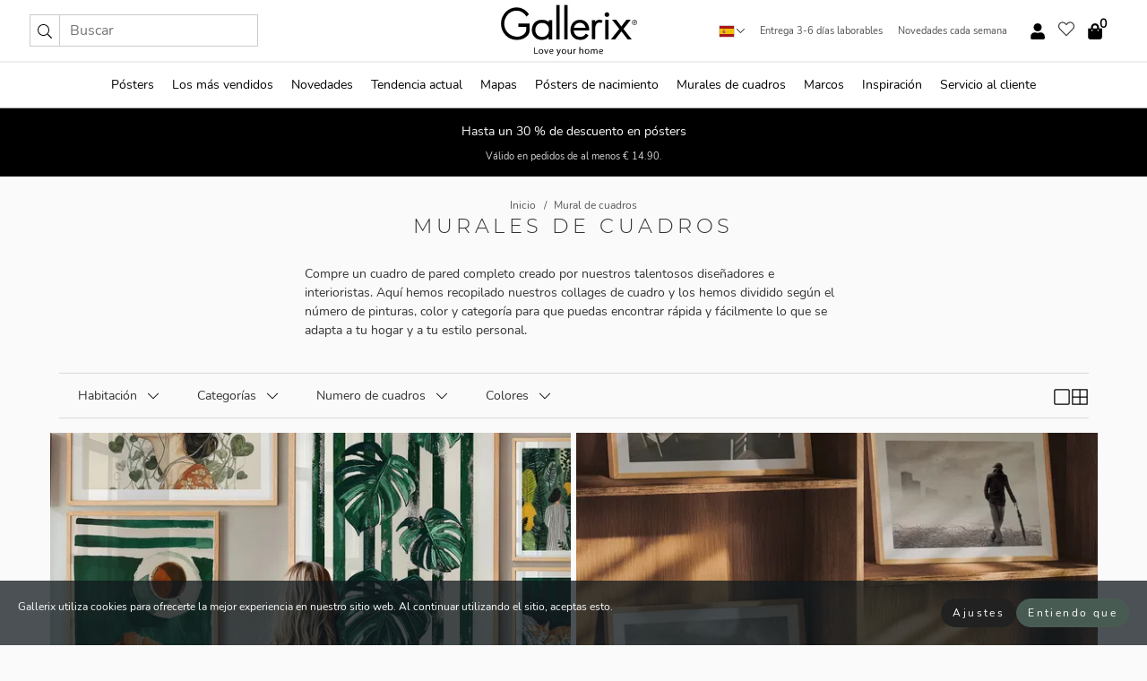

--- FILE ---
content_type: text/html; charset=UTF-8
request_url: https://gallerix.es/murales-de-cuadros?p=2&
body_size: 19619
content:
<!DOCTYPE html>
<html lang="es-ES">
<head><script>(function(w,i,g){w[g]=w[g]||[];if(typeof w[g].push=='function')w[g].push(i)})
(window,'GTM-NKPLNM7','google_tags_first_party');</script><script>(function(w,d,s,l){w[l]=w[l]||[];(function(){w[l].push(arguments);})('set', 'developer_id.dYzg1YT', true);
		w[l].push({'gtm.start':new Date().getTime(),event:'gtm.js'});var f=d.getElementsByTagName(s)[0],
		j=d.createElement(s);j.async=true;j.src='/62sa/';
		f.parentNode.insertBefore(j,f);
		})(window,document,'script','dataLayer');</script>
	<title>Página 2 | Murales de cuadros Inspiración | Galerías de pared | Gallerix.es</title>
	<meta name="description" content="Página 2 - Compre un cuadro de pared completo creado por nuestros talentosos diseñadores e interioristas. Aquí hemos recopilado nuestros collages de cuadro y los hemos dividido según el número de pinturas, color y categoría." />
  <link rel="canonical" href="https://gallerix.es/murales-de-cuadros?p=2&"><!-- PRECONNECTS -->

<!-- <link href="https://www.googletagmanager.com" rel="preconnect">
<link href="https://googleads.g.doubleclick.net" rel="preconnect">
<link href="https://www.google-analytics.com" rel="preconnect"> -->

<!-- <link href="//www.googletagmanager.com" rel="dns-prefetch">
<link href="//googleads.g.doubleclick.net" rel="dns-prefetch">
<link href="//www.google-analytics.com" rel="dns-prefetch"> -->


<!-- <link href="https://connect.facebook.net" rel="preconnect">
<link href="//connect.facebook.net" rel="dns-prefetch"> -->
<!-- <link href="https://bat.bing.com" rel="preconnect"> -->
<!-- <link href="//bat.bing.com" rel="dns-prefetch"> -->
<!-- <link href="https://e.clarity.ms" rel="preconnect"> -->
<!-- <link href="//e.clarity.ms" rel="dns-prefetch"> -->
<!-- <link href="https://s.pinimg.com" rel="preconnect"> -->
<!-- <link href="//s.pinimg.com" rel="dns-prefetch"> -->

<!-- FONTS -->
<link rel="preload" href="/fonts/Nunito_Sans/NunitoSans-400-latin.woff2" as="font" type="font/woff2" crossorigin>
<link rel="preload" href="/fonts/Nunito_Sans/NunitoSans-400-latin-ext.woff2" as="font" type="font/woff2" crossorigin>
<link rel="preload" href="/fonts/Montserrat/Montserrat-300-latin.woff2" as="font" type="font/woff2" crossorigin>
<link rel="preload" href="/fonts/Montserrat/Montserrat-300-latin-ext.woff2" as="font" type="font/woff2" crossorigin>
<!-- <link rel="preconnect" href="https://fonts.googleapis.com">
<link rel="preconnect" href="https://fonts.gstatic.com" crossorigin>
<link href="https://fonts.googleapis.com/css2?family=Montserrat:wght@300;500&family=Nunito+Sans&display=swap" rel="stylesheet"> -->

<link rel="preload" href="/lib/fontawesome/webfonts/fa-solid-900.woff2" as="font" type="font/woff2" crossorigin>
<link rel="preload" href="/lib/fontawesome/webfonts/fa-light-300.woff2" as="font" type="font/woff2" crossorigin>
<link rel="preload" href="/lib/fontawesome/webfonts/fa-regular-400.woff2" as="font" type="font/woff2" crossorigin>
<!-- <link rel="preload" href="/lib/fontawesome/webfonts/fa-brands-400.woff2" as="font" type="font/woff2" crossorigin> -->


<meta http-equiv="Content-Type" content="text/html; charset=utf-8" />
<meta http-equiv="Content-Language" content="es" />
<meta name="viewport" content="width=device-width, initial-scale=1">
<!-- <meta name="robots" content="INDEX,FOLLOW"/> -->

<link rel="stylesheet" href="/dist/css/bootstrap-grid.min.css" />


<style>
  @font-face{font-family:Montserrat;font-style:normal;font-weight:300;font-display:swap;src:local("Montserrat"),url(/fonts/Montserrat/Montserrat-300-latin-ext.woff2) format("woff2");unicode-range:U+0100-024F,U+0259,U+1E00-1EFF,U+2020,U+20A0-20AB,U+20AD-20CF,U+2113,U+2C60-2C7F,U+A720-A7FF}@font-face{font-family:Montserrat;font-style:normal;font-weight:300;font-display:swap;src:local("Montserrat"),url(/fonts/Montserrat/Montserrat-300-latin.woff2) format("woff2");unicode-range:U+0000-00FF,U+0131,U+0152-0153,U+02BB-02BC,U+02C6,U+02DA,U+02DC,U+2000-206F,U+2074,U+20AC,U+2122,U+2191,U+2193,U+2212,U+2215,U+FEFF,U+FFFD}@font-face{font-family:Montserrat;font-style:normal;font-weight:500;font-display:swap;src:local("Montserrat"),url(/fonts/Montserrat/Montserrat-500.woff2) format("woff2");unicode-range:U+0100-024F,U+0259,U+1E00-1EFF,U+2020,U+20A0-20AB,U+20AD-20CF,U+2113,U+2C60-2C7F,U+A720-A7FF}@font-face{font-family:Montserrat;font-style:normal;font-weight:500;font-display:swap;src:local("Montserrat"),url(/fonts/Montserrat/Montserrat-500.woff2) format("woff2");unicode-range:U+0000-00FF,U+0131,U+0152-0153,U+02BB-02BC,U+02C6,U+02DA,U+02DC,U+2000-206F,U+2074,U+20AC,U+2122,U+2191,U+2193,U+2212,U+2215,U+FEFF,U+FFFD}@font-face{font-family:"Nunito Sans";font-style:normal;font-weight:400;font-display:swap;src:local("Nunito Sans"),url(/fonts/Nunito_Sans/NunitoSans-400-latin-ext.woff2) format("woff2");unicode-range:U+0100-024F,U+0259,U+1E00-1EFF,U+2020,U+20A0-20AB,U+20AD-20CF,U+2113,U+2C60-2C7F,U+A720-A7FF}@font-face{font-family:"Nunito Sans";font-style:normal;font-weight:400;font-display:swap;src:local("Nunito Sans"),url(/fonts/Nunito_Sans/NunitoSans-400-latin.woff2) format("woff2");unicode-range:U+0000-00FF,U+0131,U+0152-0153,U+02BB-02BC,U+02C6,U+02DA,U+02DC,U+2000-206F,U+2074,U+20AC,U+2122,U+2191,U+2193,U+2212,U+2215,U+FEFF,U+FFFD}</style>
<style>
  :root{--orange:coral;--red:#cd1f26;--gallerixGreen:#475b52;--gallerixLightGreen:#a5b3a7;--header-font-family:Montserrat,sans-serif;--text-font-family:"Nunito Sans",sans-serif}*,:after,:before{-moz-box-sizing:border-box;-webkit-box-sizing:border-box;box-sizing:border-box}html{-ms-text-size-adjust:100%;-webkit-text-size-adjust:100%;-webkit-font-smoothing:antialiased}body{margin:0;color:#333;background:#fafafa;font-family:var(--text-font-family);font-size:14px}svg:not(:root){overflow:hidden}a{color:var(--gallerixGreen);text-decoration:none;background-color:transparent}.icon{display:inline-block;width:1em;height:1em;stroke-width:0;stroke:currentColor;fill:currentColor;pointer-events:none;line-height:1}.btn{position:relative;display:inline-block;outline:0;z-index:1;padding:.5em 1em;border-radius:0;font-size:12px;text-align:center;letter-spacing:.2em;font-family:var(--text-font-family);font-weight:400;text-decoration:none;cursor:pointer}.btn--big{text-transform:uppercase;padding:1.6em 2.4em}.btn--round{border-radius:18px;font-family:var(--text-font-family);padding:5px 15px}.topbar__left,.topbar__right{height:100%;display:flex;align-items:center}.topbar__right{justify-content:flex-end}.topbar-mobile-menu{display:flex;align-items:center;gap:.8em}@media only screen and (min-width:768px){.topbar-mobile-menu{display:none}}#hamburger-nav-icon{width:25px;height:20px;position:relative;margin:14px auto 10px 10px;-webkit-transform:rotate(0);-moz-transform:rotate(0);-o-transform:rotate(0);transform:rotate(0);-webkit-transition:.5s ease-in-out;-moz-transition:.5s ease-in-out;-o-transition:.5s ease-in-out;transition:.5s ease-in-out;cursor:pointer;z-index:1001}#hamburger-nav-icon span{display:block;position:absolute;height:1px;width:100%;background:#222;border-radius:1px;opacity:1;left:0;-webkit-transform:rotate(0);-moz-transform:rotate(0);-o-transform:rotate(0);transform:rotate(0);-webkit-transition:.25s ease-in-out;-moz-transition:.25s ease-in-out;-o-transition:.25s ease-in-out;transition:.25s ease-in-out}.hover-menu{position:relative;text-align:center;display:flex;align-items:center;float:right;padding:0;margin:0;height:100%}.hover-button{padding:0 8px;position:relative;z-index:10;display:block;width:100%;height:100%;cursor:pointer;-webkit-backface-visibility:hidden;backface-visibility:hidden;color:#000}.hover-panel{overflow:auto;position:fixed;width:480px;max-width:90%;height:auto;min-height:100%;top:0;bottom:0;padding:0;text-align:left;background:#fff;z-index:1266;-webkit-overflow-scrolling:touch;transition:all .6s cubic-bezier(.2,1,.3,1);color:#333}.hover-panel-right{right:-480px;border-left:1px solid #333}.items-in-cart{position:absolute;right:2px;top:-8px;font-weight:700;font-family:var(--text-font-family)}.site-menu{padding:0;list-style:none;width:100%;margin:0}.site-menu>li{display:inline-block;color:#000}.site-menu a{color:#000}.site-menu a:hover{text-decoration:none}.site-menu>li>a{margin:0 8px;line-height:50px;display:block}.site-menu .main-sub-container{background:#fff;position:absolute;left:0;top:51px;z-index:75;width:100%;text-align:left;background:#fefefe;display:none;color:#000;padding-bottom:15px;border-top:2px solid #ccc;border-bottom:2px solid #ccc;box-shadow:inset 0 10px 22px -23px rgba(0,0,0,.75)}.site-menu .main-sub-container.show{display:block}.main-sub-container .sub-container-wrapper{display:flex;flex-direction:column;justify-content:space-around}.site-menu .main-sub-container>div{padding:0 20px}.site-menu .main-sub-container .top-horizontal{display:flex;padding:20px;margin-bottom:20px;border-bottom:1px solid #ccc}.site-menu .main-sub-container .bottom-horizontal{display:flex}.site-menu .top-horizontal a{font-weight:700;margin-right:20px}.site-menu a:hover{color:#999}.site-menu>li:before{position:absolute;bottom:0;content:" ";border-right:7px solid transparent;border-bottom:7px solid #ccc;border-left:7px solid transparent;transform:translateX(-50%);width:0;height:0;opacity:0}.site-menu>li:hover:before{opacity:.9}.site-menu .main-sub-container ul{list-style:none;padding:0;padding:0 25px;border-left:1px solid #ccc}.site-menu .main-sub-container ul:first-child{border-left:none}.site-menu .main-sub-container ul.extend-prev-ul{padding-top:40px;border-left:none}.site-menu .main-sub-container ul .sub-heading{font-weight:700;padding:10px 0}.topbar .web-logo img{height:76px}.country-selector__overlay{position:fixed;top:0;bottom:0;left:0;right:0;z-index:10;display:none;background:0 0}.country-selector .icon--chevron-up{font-size:.6rem;transform:rotate(180deg)}.flag-icon{width:16px;height:12px;box-shadow:0 0 1px #000}.country-list{opacity:0;position:absolute;z-index:-1;top:100%;right:0}.camp-mark{display:inline-block;padding:4px 15px;background-color:var(--gallerixGreen);background-position:initial;background-repeat:initial;background:var(--gallerixGreen);color:#ddd;font-size:11px;text-transform:uppercase}.camp-mark.product-page{margin-bottom:20px;margin-right:10px;font-size:12px}.header-search{border:1px solid #d9d9d9;display:flex;align-items:center}.header-search__btn{background:0 0;border:0;font-size:1rem;padding:0 .5em}.header-search__input{background:0 0;border:0;font-size:1rem;padding:.3em .7em;border-left:1px solid #d9d9d9;outline:transparent}.input-group{position:relative;display:-ms-flexbox;display:flex;-ms-flex-wrap:wrap;flex-wrap:wrap;-ms-flex-align:stretch;align-items:stretch;width:100%}.label-inv-term{position:absolute;left:-9999px}.gallery-search-input-group .input-group-prepend{background-color:#fff;font-size:16px}.gallery-search-input-group .form-control,.gallery-search-input-group .input-group-prepend{border-color:#ccc;border-radius:1px;font-size:16px}.input-group-prepend{margin-right:-1px}.input-group-append,.input-group-prepend{display:-ms-flexbox;display:flex}.input-group>.input-group-append:last-child>.btn:not(:last-child):not(.dropdown-toggle),.input-group>.input-group-append:last-child>.input-group-text:not(:last-child),.input-group>.input-group-append:not(:last-child)>.btn,.input-group>.input-group-append:not(:last-child)>.input-group-text,.input-group>.input-group-prepend>.btn,.input-group>.input-group-prepend>.input-group-text{border-top-right-radius:0;border-bottom-right-radius:0}.gallery-search-input-group .input-group-prepend,.gallery-search-input-group .input-group-text{background-color:#fff;font-size:12px}.input-group-text{display:-ms-flexbox;display:flex;-ms-flex-align:center;align-items:center;padding:.375rem .75rem;margin-bottom:0;font-size:1rem;font-weight:400;line-height:1.5;color:#495057;text-align:center;white-space:nowrap;background-color:#e9ecef;border:1px solid #ced4da;border-radius:.25rem}.form-control{display:block;width:100%;height:calc(1.5em + .75rem + 2px);padding:.375rem .75rem;font-size:1rem;font-weight:400;line-height:1.5;color:#495057;background-color:#fff;background-clip:padding-box;border:1px solid #ced4da;border-radius:.25rem;transition:border-color .15s ease-in-out,box-shadow .15s ease-in-out}.input-group>.custom-file,.input-group>.custom-select,.input-group>.form-control,.input-group>.form-control-plaintext{position:relative;-ms-flex:1 1 auto;flex:1 1 auto;width:1%;min-width:0;margin-bottom:0}.float-left{float:left}@media (max-width:992px){.navbar-left,.navbar-right{display:none}.navbar{position:absolute;left:-1000px}.site-menu .top-horizontal a{margin-bottom:8px}.topbar{top:0;left:0;height:45px;width:100%;z-index:1205;background:#fff;border-bottom:1px solid #ccc;text-align:center}.topbar.row{margin:0}.topbar .web-logo img{height:32px;text-align:center}.site-menu{position:fixed;width:480px;max-width:90%;height:auto;min-height:100%;top:45px;bottom:0;padding:0 0 45px 0;text-align:left;background:#fff;z-index:1011;overflow-y:scroll;-webkit-overflow-scrolling:touch;transition:all .6s cubic-bezier(.2,1,.3,1);color:#333;left:-480px;border-right:1px solid #333}.site-menu.panel-active{left:-16px}.site-menu>li{display:block;padding-left:16px;position:relative;border-bottom:1px solid #eee}.site-menu li a{display:block}.site-menu li .main-sub-container{transition:all linear .2s;display:none}.site-menu>li.active .main-sub-container{display:block}.site-menu .main-sub-container .bottom-horizontal,.site-menu .main-sub-container .top-horizontal{flex-direction:column;padding:11px 0 11px 10px;margin-bottom:7px}.site-menu .main-sub-container ul{min-height:0}.site-menu .main-sub-container ul.extend-prev-ul{padding-top:0}.site-menu li .main-sub-container+i{position:absolute;right:13px;top:18px;transition:all linear .2s}.site-menu li.active .main-sub-container+i{transform:rotate(180deg)}.site-menu .main-sub-container{border:none;position:relative;padding:3px 0;top:0;left:0}.site-menu>li:before{display:none}.site-menu .main-sub-container ul{border-left:none;padding:0 0 0 7px;margin-left:3px;float:none}.search-form{width:100%;position:absolute;top:-100px;left:0;background:#fff}.search-form.active{top:45px;border-bottom:1px solid #eee;padding:13px 10px}n-sub-container ul li{padding:5px 0}.site-menu>li .navbar-text{width:100%;display:block;padding:0}}.top-menu-icon{font-size:18px}@media (min-width:768px){header .navbar-right ul{opacity:1}}.heading{letter-spacing:.2em;text-transform:uppercase;font-weight:300;font-family:var(--header-font-family)}.line-header,h2.header{position:relative;color:#303030;font-size:16px;margin:50px 0 30px;width:100%}.line-header:before,h2.header:before{content:"";display:block;border-top:solid 1px #c1c1c1;width:100%;height:1px;position:absolute;top:50%;z-index:1}.line-header span,h2.header span{background:#fafafa;padding:0 20px;position:relative;z-index:5}.text-center{text-align:center!important}.jumbo{width:100%;height:25vh;align-items:center;justify-content:center;display:flex;position:relative}@media only screen and (min-width:576px){.jumbo{height:45vh}}@media only screen and (min-width:768px){.jumbo{height:calc(100vh - 172px)}}.jumbo--fs{height:calc(100vh - 172px)}.jumbo--fs .jumbo__shield{display:flex!important}.jumbo__img{position:absolute;width:100%;height:100%;object-fit:cover;top:0;right:0;bottom:0;left:0;z-index:-1}.jumbo__shield{flex-direction:column;color:#fff;text-align:center;padding:25px;background:rgba(0,0,0,.3);display:none}@media only screen and (min-width:768px){.jumbo__shield{padding:100px;display:flex!important}}.jumbo__shield .heading,.jumbo__shield p{margin-bottom:15px}@media only screen and (min-width:768px){.jumbo__shield{padding:100px}}.jumbo small{font-size:.95rem;font-weight:400}@media only screen and (min-width:768px){.jumbo small{font-size:.75rem}}.jumbo__title{font-size:1.2rem;font-weight:400}@media only screen and (min-width:768px){.jumbo__title{font-size:1.8rem;font-weight:300}}.jumbo__btn{margin-top:1em}.usp-banner{background:#fff;text-align:center;color:#4d4d4d;font-size:.7rem}.usp-banner--mobile{display:block;border-bottom:1px solid #eee}@media only screen and (min-width:992px){.usp-banner--mobile{display:none}}.usp-banner--desktop{display:none}@media only screen and (min-width:992px){.usp-banner--desktop{display:block;margin-right:1em}}.usp-banner>ul{display:inline-block;margin:0;padding:0}.usp-banner>ul>li{display:inline-block;padding:0 7px;line-height:35px}.info-banner{text-align:center;width:100%;z-index:72}.info-banner__item{width:100%;z-index:0;font-size:1rem;display:none;z-index:1;line-height:28px;padding:10px 0}@media only screen and (min-width:768px){.info-banner__item{line-height:31px}}.info-banner__item--active{display:block!important}.campaign-marks{display:flex;justify-content:center;margin-bottom:5px}.gallery-list,.product-item{position:relative;padding:0 1px;font-size:11px;margin:10px 0;padding:0 6px;display:flex;flex-direction:column}@media only screen and (min-width:768px){.product-item{padding:0 2%}}.product-item__details{margin-top:auto;display:flex;justify-content:space-between;text-align:center;position:relative}.product-item__details .list-info{flex:1 1 auto;max-width:100%}@media (min-width:768px){.product-item__details .list-fav{position:absolute;right:2px;top:0}}.product-item__img{margin-bottom:10px;position:relative;padding-bottom:140.1%;height:0}.product-item__img img{border:1px solid #ccc;max-width:100%;width:100%;height:auto;position:absolute;top:0;right:0;bottom:0;left:0;margin:auto}.product-item__img img.crossfadebottom{position:absolute;opacity:0;transition:all .3s ease-in}.product-item__title{color:#333;font-size:.9rem;margin:0;line-height:1.5rem;overflow:hidden;text-overflow:ellipsis;white-space:nowrap}.star-rating-holder{display:flex}.star-rating-holder .star{width:26px;height:26px;margin-right:1px;color:#000;display:flex;align-items:center}.star-rating-holder .star-small{padding:3px 3px;font-size:18px}.star-rating-holder .star-medium{padding:3px 5px;font-size:25px}.star-rating-holder .star-large{padding:8px 15px;font-size:25px}.container,.container-fluid,.container-lg,.container-md,.container-sm,.container-xl{width:100%;padding-right:15px;padding-left:15px;margin-right:auto;margin-left:auto}.d-flex{display:flex}.fa,.fab,.fad,.fal,.far,.fas{-moz-osx-font-smoothing:grayscale;-webkit-font-smoothing:antialiased;display:inline-block;font-style:normal;font-variant:normal;text-rendering:auto;line-height:1}.fa,.fas{font-family:'Font Awesome 5 Pro';font-weight:900}.fal{font-family:'Font Awesome 5 Pro';font-weight:300}.fab{font-family:'Font Awesome 5 Brands';font-weight:400}.fa-fw{text-align:center;width:1.25em}.slider{position:relative;margin-left:-15px;margin-right:-15px}@media only screen and (min-width:768px){.slider{margin-left:0;margin-right:0}}.slider__frame{overflow:hidden}.slider__wrapper{overflow-x:scroll;padding-left:15px;margin-left:0;margin-right:0}@media only screen and (min-width:768px){.slider__wrapper{padding-left:15px;margin-left:-15px;margin-right:-15px}}.slider__wrapper::-webkit-scrollbar{display:none}.slider__list{display:flex;list-style-type:none;margin:0;padding:0;position:relative}.slider__item{width:47%;padding:0 15px 0 0!important;flex-shrink:0}@media only screen and (min-width:768px){.slider__item{width:16.6666666667%}}.slider__btn{display:none;position:absolute;top:50%;transform:translateY(-50%);z-index:1;font-size:25px;background:0 0;border:0}@media only screen and (min-width:768px){.slider__btn{display:flex}}.slider__btn--prev{left:0;transform:rotate(-90deg)}@media only screen and (min-width:1300px){.slider__btn--prev{left:-75px}}.slider__btn--next{right:0;transform:rotate(90deg)}@media only screen and (min-width:1300px){.slider__btn--next{right:-75px}}.breadcrumbs{margin:10px 0 15px;padding:0}.breadcrumbs a{color:#565656}.breadcrumbs>li{color:#565656;display:inline-block;font-size:12px}.breadcrumbs>li:first-child:before{content:"";margin:0}.breadcrumbs>li:before{font-family:var(--text-font-family);content:"/";margin:0 5px}</style>



<link rel="icon" type="image/png" href="https://gallerix.es/img/favicon.png?1" />
<link rel="apple-touch-icon" href="https://gallerix.es/img/favicon.png?1"/>
<link rel="icon" type="image/svg+xml" href="https://gallerix.es/img/favicon.svg?1" />
<link rel="preload" href="/vendor/twbs/bootstrap/dist/css/bootstrap.min.css" as="style" onload="this.onload=null;this.rel='stylesheet'">
<noscript><link rel="stylesheet" href="/vendor/twbs/bootstrap/dist/css/bootstrap.min.css"></noscript>

<!-- <link rel="stylesheet" href="/lib/fontawesome/css/all.min.css" /> -->



<link rel="preload" href="/lib/fontawesome/css/bare.min.css?rel=1766144796396" as="style" onload="this.onload=null;this.rel='stylesheet'">
<noscript><link rel="stylesheet" href="/lib/fontawesome/css/bare.min.css?rel=1766144796396"></noscript>


<link rel="stylesheet" href="/dist/css/style.min.css?rel=1766144796396" />


<script>
const siteSettings = {
  locale: "es_ES",
  currencyCode: "EUR",
  countryCode: "es",
  languageCode: "es",
  clerkKey: "xgNyo3Wmu6BilkHlCHVGP5M9w5djEvul",
  vatPercentage: 21.00,
  siteUrl: "https://gallerix.es",
};

const visitor = {
  uniqid: "xkkFoxGXzb5DwChJbM0tP8nSm",
};

const locale = "es_ES";
</script>

<script>
window.dataLayer = window.dataLayer || [];
</script>

<script>
  function gtag(){
    window.dataLayer.push(arguments);
  }
</script>

<!-- Google Tag Manager -->
<script>
(function(w,d,s,l,i){w[l]=w[l]||[];w[l].push({'gtm.start':
new Date().getTime(),event:'gtm.js'});var f=d.getElementsByTagName(s)[0],
j=d.createElement(s),dl=l!='dataLayer'?'&l='+l:'';j.async=true;j.src=
'https://www.googletagmanager.com/gtm.js?id='+i+dl;f.parentNode.insertBefore(j,f);
})(window,document,'script','dataLayer','GTM-NKPLNM7');
</script>
<!-- End Google Tag Manager -->


<!-- Facebook Pixel Code
<script>
    !function(f,b,e,v,n,t,s){if(f.fbq)return;n=f.fbq=function(){n.callMethod?
    n.callMethod.apply(n,arguments):n.queue.push(arguments)};if(!f._fbq)f._fbq=n;
    n.push=n;n.loaded=!0;n.version='2.0';n.queue=[];t=b.createElement(e);t.async=!0;
    t.src=v;s=b.getElementsByTagName(e)[0];s.parentNode.insertBefore(t,s)}(window,
    document,'script','https://connect.facebook.net/en_US/fbevents.js');
    fbq('init', '337926019941974'); // Insert your pixel ID here.
    fbq('track', 'PageView');
</script>
<noscript><img height="1" width="1" style="display:none" src="https://www.facebook.com/tr?id=337926019941974&ev=PageView&noscript=1"/></noscript>
DO NOT MODIFY -->
<!-- End Facebook Pixel Code -->

<!-- Pinterest Tag -->
<!-- <script>
!function(e){if(!window.pintrk){window.pintrk = function () {
window.pintrk.queue.push(Array.prototype.slice.call(arguments))};var
  n=window.pintrk;n.queue=[],n.version="3.0";var
  t=document.createElement("script");t.async=!0,t.src=e;var
  r=document.getElementsByTagName("script")[0];
  r.parentNode.insertBefore(t,r)}}("https://s.pinimg.com/ct/core.js");
pintrk('load', '');
pintrk('page');
</script>
<noscript>
<img height="1" width="1" style="display:none;" alt=""
  src="https://ct.pinterest.com/v3/?event=init&tid=&pd[em]=<hashed_email_address>&noscript=1" />
</noscript> -->
<!-- end Pinterest Tag -->

<!-- Bing tag --><!--
<script>
  (function(w,d,t,r,u)
  {
    var f,n,i;
    w[u]=w[u]||[],f=function()
    {
      var o={ti:"137005617"};
      o.q=w[u],w[u]=new UET(o),w[u].push("pageLoad")
    },
    n=d.createElement(t),n.src=r,n.async=1,n.onload=n.onreadystatechange=function()
    {
      var s=this.readyState;
      s&&s!=="loaded"&&s!=="complete"||(f(),n.onload=n.onreadystatechange=null)
    },
    i=d.getElementsByTagName(t)[0],i.parentNode.insertBefore(n,i)
  })
  (window,document,"script","//bat.bing.com/bat.js","uetq");
</script>-->
<!-- End Bing tag -->

<!-- Start of Clerk.io E-commerce Personalisation tool - www.clerk.io -->
<script type="text/javascript">
    (function(w,d){
    var e=d.createElement('script');e.type='text/javascript';e.async=true;
    e.src=(d.location.protocol=='https:'?'https':'http')+'://cdn.clerk.io/clerk.js';
    var s=d.getElementsByTagName('script')[0];s.parentNode.insertBefore(e,s);
    w.__clerk_q=w.__clerk_q||[];w.Clerk=w.Clerk||function(){w.__clerk_q.push(arguments)};
    })(window,document);

    Clerk('config', {
      key: 'xgNyo3Wmu6BilkHlCHVGP5M9w5djEvul',
      visitor: 'xkkFoxGXzb5DwChJbM0tP8nSm',
      debug: {
        enable: false,
        level: 'log'
      }
    });
</script>
<!-- End of Clerk.io E-commerce Personalisation tool - www.clerk.io -->
  <script>
    const pageSettings = {
      pageSize: 24,
      roomID: null,
    };
  </script>
  <style>
      </style>
</head>
<body itemscope itemtype="http://schema.org/WebPage">
	<!-- Google Tag Manager (noscript) -->
<noscript><iframe src="https://www.googletagmanager.com/ns.html?id=GTM-NKPLNM7" height="0" width="0" style="display:none;visibility:hidden"></iframe></noscript>
<!-- End Google Tag Manager (noscript) -->
 
<meta itemprop="url" content="https://gallerix.es/murales-de-cuadros?p=2&" />
<header class="navigation ">
  <!-- search dialog -->
  <div class="search-dialog container">
    <section class="search-dialog__body">
      <ul class="search-results" id="clerk-results"></ul>
      <div class="fs-dialog-search-area__no-items flex-center" style="display:none">
        <p>Lamentablemente tu búsqueda no dio resultados.</p>
        <div class="btn btn-outline--white btn--big fs-dialog-search-area__close">Cerrar</div>
      </div>
      <br />
      <br />
      <div class="flex-center">
        <a href="/search" class="btn btn--black btn--big fs-dialog-search-area__btn" style="display:none;">Mostrar todos los resultados</a>
      </div>
    </section>
  </div>
	<div class="topbar brand-area">
		<div class="topbar-left topbar__left">
			<div class="mobile-menu-btn topbar-mobile-menu">
				<div class="topbar-mobile-menu__btn" id="menu-btn">
					<div id="hamburger-nav-icon">
						<span></span>
						<span></span>
						<span></span>
						<span></span>
					</div>
				</div>
				<div class="topbar-mobile-menu__search open-search">
					<img src="/img/svg-icons/search.svg?47" fetchpriority="high" class="icon icon--search " />				</div>
			</div>

			<div class="search-form">
				<form class="w-70" method="get" action="/search" itemscope itemprop="potentialAction" itemtype="http://schema.org/SearchAction">
					<meta itemprop="target" content="https://gallerix.es/search/?s={s}">
					
                    <div class="header-search">
            <div class="header-search__item">
              <button class="header-search__btn" role="button" aria-label="Buscar"><img src="/img/svg-icons/search.svg?47" fetchpriority="high" class="icon icon--search " /></button>
            </div>
            <input type="text" name="s" class="header-search__item header-search__input" placeholder="Buscar" value="" id="search_inp" itemprop="query-input" autocomplete="off" />
          </div>
          				</form>
			</div>
			
		</div>
		<div class="topbar-center  topbar__center">
			
			<a class="web-logo" href="https://gallerix.es" style="z-index:1;">
				<picture>
					<source srcset="/img/logo_black.svg" media="(max-width:992px)" />
					<img alt="Gallerix logo" src="/img/gallerix_logo_slogan.svg" width="152" height="76" />
				</picture>

			</a>
		</div>
		<div class="topbar-right topbar__right">
		<div class="usp-banner usp-banner--desktop">
			<ul>
				<li>	
					<div class="country-selector">
						
						<svg class="flag-icon"><use xlink:href="/img/flags.svg?23#es" /></svg>
						<img src="/img/svg-icons/chevron-up.svg?47" fetchpriority="high" class="icon icon--chevron-up " />						
						<div class="country-selector__overlay"></div>
						<ul class="country-list">
						<li class="country-list__item"><a href="https://gallerix.be"><svg class="flag-icon"><use xlink:href="/img/flags.svg?23#be" /></svg> België</a></li><li class="country-list__item"><a href="https://gallerix.cz"><svg class="flag-icon"><use xlink:href="/img/flags.svg?23#cz" /></svg> Česká republika</a></li><li class="country-list__item"><a href="https://gallerix-home.dk"><svg class="flag-icon"><use xlink:href="/img/flags.svg?23#dk" /></svg> Danmark</a></li><li class="country-list__item"><a href="https://gallerix.de"><svg class="flag-icon"><use xlink:href="/img/flags.svg?23#de" /></svg> Deutschland</a></li><li class="country-list__item"><a href="https://gallerix.ee"><svg class="flag-icon"><use xlink:href="/img/flags.svg?23#ee" /></svg> Eesti</a></li><li class="country-list__item"><a href="https://gallerix.es"><svg class="flag-icon"><use xlink:href="/img/flags.svg?23#es" /></svg> España</a></li><li class="country-list__item"><a href="https://gallerix.fr"><svg class="flag-icon"><use xlink:href="/img/flags.svg?23#fr" /></svg> France</a></li><li class="country-list__item"><a href="https://gallerix.ie"><svg class="flag-icon"><use xlink:href="/img/flags.svg?23#ie" /></svg> Ireland</a></li><li class="country-list__item"><a href="https://gallerix.it"><svg class="flag-icon"><use xlink:href="/img/flags.svg?23#it" /></svg> Italia</a></li><li class="country-list__item"><a href="https://gallerix.lv"><svg class="flag-icon"><use xlink:href="/img/flags.svg?23#lv" /></svg> Latvija</a></li><li class="country-list__item"><a href="https://gallerix.lt"><svg class="flag-icon"><use xlink:href="/img/flags.svg?23#lt" /></svg> Lietuva</a></li><li class="country-list__item"><a href="https://gallerix.lu"><svg class="flag-icon"><use xlink:href="/img/flags.svg?23#lu" /></svg> Luxembourg</a></li><li class="country-list__item"><a href="https://gallerix.hu"><svg class="flag-icon"><use xlink:href="/img/flags.svg?23#hu" /></svg> Magyarország</a></li><li class="country-list__item"><a href="https://gallerix.nl"><svg class="flag-icon"><use xlink:href="/img/flags.svg?23#nl" /></svg> Nederland</a></li><li class="country-list__item"><a href="https://gallerix-home.no"><svg class="flag-icon"><use xlink:href="/img/flags.svg?23#no" /></svg> Norge</a></li><li class="country-list__item"><a href="https://gallerix.pl"><svg class="flag-icon"><use xlink:href="/img/flags.svg?23#pl" /></svg> Polska</a></li><li class="country-list__item"><a href="https://gallerix.pt"><svg class="flag-icon"><use xlink:href="/img/flags.svg?23#pt" /></svg> Portugal</a></li><li class="country-list__item"><a href="https://gallerix.ro"><svg class="flag-icon"><use xlink:href="/img/flags.svg?23#ro" /></svg> România</a></li><li class="country-list__item"><a href="https://gallerix.ch"><svg class="flag-icon"><use xlink:href="/img/flags.svg?23#ch" /></svg> Schweiz</a></li><li class="country-list__item"><a href="https://gallerix.sk"><svg class="flag-icon"><use xlink:href="/img/flags.svg?23#sk" /></svg> Slovensko</a></li><li class="country-list__item"><a href="https://gallerix.fi"><svg class="flag-icon"><use xlink:href="/img/flags.svg?23#fi" /></svg> Suomi</a></li><li class="country-list__item"><a href="https://gallerix.se"><svg class="flag-icon"><use xlink:href="/img/flags.svg?23#se" /></svg> Sverige</a></li><li class="country-list__item"><a href="https://gallerix.co.uk"><svg class="flag-icon"><use xlink:href="/img/flags.svg?23#gb" /></svg> United Kingdom</a></li><li class="country-list__item"><a href="https://gallerix.at"><svg class="flag-icon"><use xlink:href="/img/flags.svg?23#at" /></svg> Österreich</a></li>						</ul>
					</div>
				</li>
				<li>Entrega 3-6 días laborables</li>
				<li>Novedades cada semana</li>
			</ul>
		</div>
			<ul class="hover-menu">
				<li>
											<div class="hover-button login">
							<img src="/img/svg-icons/solid-user.svg?47" fetchpriority="high" class="icon icon--solid-user top-menu-icon" />						</div>
									</li>
				<li>
					<div class="hover-panel-trigger">
						<div class="hover-button favourite-icon">
							<i class="fal fa-fw fa-heart header-fav top-menu-icon"></i>
						</div>
						<div class="hover-panel hover-panel-right slide-in-fav">
							<div class="minicart-wrapper">
								<div class="minicart-header">
									<span class="cart-close"><i class="fal fa-fw fa-times"></i></span>
									<h4>Mis favoritos</h4>
									<div></div>
								</div>
								<div class="minicart-body scrollbar">
									<ul class="minicart-items">
										
									</ul>
								</div>
								
								<div class="minicart-footer">
									<div id="fav-share-btn">
										<button class="btn btn--green share-favourite w-100">Comparte tu lista de favoritos</button>
									</div>
									<div id="fav-share-link" class="text-center" style="display:none;">
										<div><strong>Enlace a tus favoritos</strong></div>
										<a href=""></a>
									</div>
								</div>
							</div>
						</div>
					</div>
				</li>
				<li>
					<div class="hover-panel-trigger">
						<div class="hover-button header-cart-btn">
							<img src="/img/svg-icons/shopping-bag.svg?47" fetchpriority="high" class="icon icon--shopping-bag top-menu-icon " />							<span class="items-in-cart">0</span>
						</div>
						<div class="hover-panel hover-panel-right slide-in-cart">
							<div class="minicart-wrapper">
								<div class="minicart-header">
									<span class="cart-close"><i class="fal fa-fw fa-times"></i></span>
									<h4>Carrito</h4>
									<div></div>
								</div>
								<div class="minicart-body scrollbar">
									<ul class="minicart-items">
										
									</ul>
								</div>
								
								<div class="minicart-footer">
									<div class="minicart-total-discount" style="display:none">
										<div>Ahorras</div>
										<div class="minicart-discount-amount">0,00 €</div>
									</div>
									<div class="minicart-total-summary">
										<div>Total</div>
										<div class="minicart-total-sum">0,00 €</div>
									</div>
									
									<a href="https://gallerix.es/checkout" class="btn btn--big btn--green w-100">Caja</a>
									
								</div>
							</div>
						</div>
					</div>
				</li>
			</ul>
		</div>
	</div>

	<div class="navbar">
		<div class="navbar-left">
		</div>
		<div class="navbar-center">
		
			<ul class="site-menu">
				<li>
					<a href="https://gallerix.es/posters" class="menu-item">Pósters</a>
					<div class="main-sub-container">
						<div class="top-horizontal">
							<a href="https://gallerix.es/poster-de-nacimiento/">Pósters de nacimiento</a>
							<a href="https://gallerix.es/mapa/">Mapas</a>
							<a href="https://gallerix.es/posters">Todos los pósters</a>
						</div>
						<div class="bottom-horizontal">
							<ul class="d-md-none d-xl-block">
								<li class="sub-heading"><a href="https://gallerix.es/posters">Listas principales</a></li>
								<li><a href="https://gallerix.es/posters/popular" data-value="">Los más vendidos</a></li>
								<li><a href="https://gallerix.es/posters/news" data-value="">Novedades</a></li>
								<li><a href="https://gallerix.es/posters/trending" data-value="">Tendencia actual</a></li>
							</ul>
							<ul>
								<li class="sub-heading"><a href="https://gallerix.es/posters">Categorías</a></li>
								<li><a href="https://gallerix.es/posters">Todas las categorías</a></li>
								<li><a href="https://gallerix.es/posters/1-abstracto">Abstracto</a></li><li><a href="https://gallerix.es/posters/97-acuarela">Acuarela</a></li><li><a href="https://gallerix.es/posters/21-animales">Animales</a></li><li><a href="https://gallerix.es/posters/45-arte">Arte</a></li><li><a href="https://gallerix.es/posters/26-arte-grafico">Arte gráfico</a></li><li><a href="https://gallerix.es/posters/49-artistas-famosos">Artistas famosos</a></li><li><a href="https://gallerix.es/posters/34-blanco-y-negro">Blanco y negro</a></li><li><a href="https://gallerix.es/posters/109-bocetos-del-estadio">Bocetos del estadio</a></li><li><a href="https://gallerix.es/posters/30-ciudades-y-arquitectura">Ciudades y Arquitectura</a></li><li><a href="https://gallerix.es/posters/116-conceptual-y-surrealista">Conceptual y Surrealista</a></li></ul><ul class="extend-prev-ul"><li><a href="https://gallerix.es/posters/31-cuadros-con-texto">Cuadros con texto</a></li><li><a href="https://gallerix.es/posters/38-cuadros-de-cocina">Cuadros de cocina</a></li><li><a href="https://gallerix.es/posters/58-deportes-y-ejercicio">Deportes y Ejercicio</a></li><li><a href="https://gallerix.es/posters/95-dibujo-de-linea">Dibujo de línea</a></li><li><a href="https://gallerix.es/posters/165-fiestas-festivas">Fiestas festivas</a></li><li><a href="https://gallerix.es/posters/24-fotografias">Fotografías</a></li><li><a href="https://gallerix.es/posters/27-fotos-iconicas">Fotos icónicas</a></li><li><a href="https://gallerix.es/posters/162-gatos">Gatos</a></li><li><a href="https://gallerix.es/posters/166-halloween">Halloween</a></li><li><a href="https://gallerix.es/posters/59-japandi">Japandi</a></li><li><a href="https://gallerix.es/posters/23-moda">Moda</a></li></ul><ul class="extend-prev-ul"><li><a href="https://gallerix.es/posters/96-motores-y-vehiculos">Motores y vehículos</a></li><li><a href="https://gallerix.es/posters/29-naturaleza">Naturaleza</a></li><li><a href="https://gallerix.es/posters/41-navidad">Navidad</a></li><li><a href="https://gallerix.es/posters/2-ninos">Niños</a></li><li><a href="https://gallerix.es/posters/167-pascua">Pascua</a></li><li><a href="https://gallerix.es/posters/163-perros">Perros</a></li><li><a href="https://gallerix.es/posters/156-pinturas-al-oleo">Pinturas al óleo</a></li><li><a href="https://gallerix.es/posters/3-plantas-y-flores">Plantas y Flores</a></li><li><a href="https://gallerix.es/posters/37-vintage-y-retro">Vintage y Retro</a></li>							</ul>
							<ul>
								<li class="sub-heading">Artistas</li>
                                <li>
                  <a href="https://gallerix.es/posters/45-arte">Todos los artistas</a>
                </li>
                <li><a href="https://gallerix.es/posters/50-august-strindberg">August Strindberg</a></li><li><a href="https://gallerix.es/posters/42-bauhaus">Bauhaus</a></li><li><a href="https://gallerix.es/posters/44-claude-monet">Claude Monet</a></li><li><a href="https://gallerix.es/posters/47-gustav-klimt">Gustav Klimt</a></li><li><a href="https://gallerix.es/posters/46-hilma-af-klint">Hilma af Klint</a></li><li><a href="https://gallerix.es/posters/51-john-bauer">John Bauer</a></li><li><a href="https://gallerix.es/posters/39-pablo-picasso">Pablo Picasso</a></li><li><a href="https://gallerix.es/posters/79-sanna-wieslander">Sanna Wieslander</a></li><li><a href="https://gallerix.es/posters/55-vincent-van-gogh">Vincent van Gogh</a></li><li><a href="https://gallerix.es/posters/43-william-morris">William Morris</a></li>							</ul>
              
              							<ul>
								<li class="sub-heading">Temporadas</li>
                <li><a href="https://gallerix.es/posters/48-invierno">Invierno</a></li><li><a href="https://gallerix.es/posters/52-otono">Otoño</a></li><li><a href="https://gallerix.es/posters/53-primavera">Primavera</a></li><li><a href="https://gallerix.es/posters/54-verano">Verano</a></li>							</ul>
              <ul>
								<li class="sub-heading">Colecciones esenciales</li>

                <li><a href="https://gallerix.es/posters/172-coleccion-non-violence">Colección Non-Violence</a></li>							</ul>
						</div>
					</div>
					<i class="fas fa-fw fa-angle-down d-block d-md-none"></i>
				</li>
				<li>
					<a href="https://gallerix.es/posters/popular" class="menu-item">Los más vendidos</a>
				</li>
				<li>
					<a href="https://gallerix.es/posters/news" class="menu-item">Novedades</a>
				</li>
				<li>
					<a href="https://gallerix.es/posters/trending" class="menu-item">Tendencia actual</a>
				</li>
				<li>
					<a href="https://gallerix.es/mapa/" class="menu-item">Mapas</a>
				</li>
				<li>
					<a href="https://gallerix.es/poster-de-nacimiento/" class="menu-item">Pósters de nacimiento</a>
				</li>
        <li>
					<a href="https://gallerix.es/murales-de-cuadros" class="menu-item">Murales de cuadros</a>
				</li>
				<li>
					<a href="https://gallerix.es/marcos" class="menu-item">Marcos</a>
					<div class="main-sub-container">
						<div class="bottom-horizontal">
							<ul>
								<li class="sub-heading"><a href="https://gallerix.es/marcos">Tamaño</a></li>
								<li><a href="https://gallerix.es/marcos">Todos los tamaños</a></li>
								<li><a href="https://gallerix.es/marcos/size-21x30">21x30 cm</a></li><li><a href="https://gallerix.es/marcos/size-30x40">30x40 cm</a></li><li><a href="https://gallerix.es/marcos/size-50x70">50x70 cm</a></li><li><a href="https://gallerix.es/marcos/size-70x100">70x100 cm</a></li><li><a href="https://gallerix.es/marcos/size-100x140">100x140 cm</a></li>							</ul>
              <ul>
								<li class="sub-heading"><a href="https://gallerix.es/marcos">Material</a></li>
								<li><a href="https://gallerix.es/marcos/marcos-de-madera">Madera</a></li><li><a href="https://gallerix.es/marcos/marcos-de-metal">Metal</a></li>							</ul>
              <ul>
								<li class="sub-heading"><a href="https://gallerix.es/marcos">Color</a></li>
								<li><a href="https://gallerix.es/marcos/marcos-negros">Negro</a></li><li><a href="https://gallerix.es/marcos/marcos-blancos">Blanco</a></li><li><a href="https://gallerix.es/marcos/marcos-de-cobre">Cobre</a></li><li><a href="https://gallerix.es/marcos/marcos-de-plata">Plata</a></li><li><a href="https://gallerix.es/marcos/marcos-oro">Oro</a></li><li><a href="https://gallerix.es/marcos/marcos-de-roble">Roble</a></li><li><a href="https://gallerix.es/marcos/marcos-madera-nogal">Marrón</a></li><li><a href="https://gallerix.es/marcos/marcos-rojos">Rojo</a></li><li><a href="https://gallerix.es/marcos/marcos-amarillos">Amarillo</a></li><li><a href="https://gallerix.es/marcos/marcos-azules">Azul</a></li><li><a href="https://gallerix.es/marcos/marcos-verdes">Verde</a></li>							</ul>
							<ul>
								<li class="sub-heading"><a href="https://gallerix.es/accesorios">Accesorios</a></li>
																<li><a href="https://gallerix.es/accesorios/2190-ganchos-para-colgar">Gancho para cuadros</a></li>
							</ul>
						</div>

					</div>
					<i class="fas fa-fw fa-angle-down d-block d-md-none"></i>
				</li>
				
				<!-- <li>
					<a href="https://gallerix.es/fotokollage" class="menu-item"></a>
				</li> -->
				<li>
					<a href="https://gallerix.es/blog" class="menu-item">Inspiración</a>
					<div class="main-sub-container">
						<div class="top-horizontal">
							<a href="https://gallerix.es/community">Instafeed</a>
							<a href="https://gallerix.es/blog">Blog</a>
						</div>
					</div>
					<i class="fas fa-fw fa-angle-down d-block d-md-none"></i>
				</li>	
				<li>
					<a href="https://gallerix.es/customer-service" class="menu-item">Servicio al cliente</a>
					<div class="main-sub-container">
						<div class="top-horizontal">
							<a href="https://gallerix.es/customer-service">Contáctanos</a>
							<a href="https://gallerix.es/faq">Preguntas frecuentes</a>
							<a href="https://gallerix.es/refunds">Reclamaciones</a>
                              <a href="https://gallerix.es/register">Hazte miembro</a>
                <a href="https://gallerix.es/register-business">Cliente comercial</a>
              							<a href="https://gallerix.es/gift-card">Tarjeta de regalo</a>

						</div>
					</div>
					<i class="fas fa-fw fa-angle-down d-block d-md-none"></i>
				</li>
							</ul>
		</div>
		<div class="navbar-right">

		</div>
		<!-- earlier placement  -->
	</div>
</header>
<div class="header-ghost"></div>

<div class="usp-banner usp-banner--mobile">
	<ul>
		<li>Entrega 3-6 días laborables</li>
		<li>Novedades cada semana</li>
		
		<li>
			<div class="country-selector">
						
				<svg class="flag-icon"><use xlink:href="/img/flags.svg?23#es" /></svg>
				<i class="fal fa-fw fa-angle-down"></i>
				
				<div class="country-selector__overlay"></div>
				<ul class="country-list">
				<li class="country-list__item"><a href="https://gallerix.be"><svg class="flag-icon"><use xlink:href="/img/flags.svg?23#be" /></svg> België</a></li><li class="country-list__item"><a href="https://gallerix.cz"><svg class="flag-icon"><use xlink:href="/img/flags.svg?23#cz" /></svg> Česká republika</a></li><li class="country-list__item"><a href="https://gallerix-home.dk"><svg class="flag-icon"><use xlink:href="/img/flags.svg?23#dk" /></svg> Danmark</a></li><li class="country-list__item"><a href="https://gallerix.de"><svg class="flag-icon"><use xlink:href="/img/flags.svg?23#de" /></svg> Deutschland</a></li><li class="country-list__item"><a href="https://gallerix.ee"><svg class="flag-icon"><use xlink:href="/img/flags.svg?23#ee" /></svg> Eesti</a></li><li class="country-list__item"><a href="https://gallerix.es"><svg class="flag-icon"><use xlink:href="/img/flags.svg?23#es" /></svg> España</a></li><li class="country-list__item"><a href="https://gallerix.fr"><svg class="flag-icon"><use xlink:href="/img/flags.svg?23#fr" /></svg> France</a></li><li class="country-list__item"><a href="https://gallerix.ie"><svg class="flag-icon"><use xlink:href="/img/flags.svg?23#ie" /></svg> Ireland</a></li><li class="country-list__item"><a href="https://gallerix.it"><svg class="flag-icon"><use xlink:href="/img/flags.svg?23#it" /></svg> Italia</a></li><li class="country-list__item"><a href="https://gallerix.lv"><svg class="flag-icon"><use xlink:href="/img/flags.svg?23#lv" /></svg> Latvija</a></li><li class="country-list__item"><a href="https://gallerix.lt"><svg class="flag-icon"><use xlink:href="/img/flags.svg?23#lt" /></svg> Lietuva</a></li><li class="country-list__item"><a href="https://gallerix.lu"><svg class="flag-icon"><use xlink:href="/img/flags.svg?23#lu" /></svg> Luxembourg</a></li><li class="country-list__item"><a href="https://gallerix.hu"><svg class="flag-icon"><use xlink:href="/img/flags.svg?23#hu" /></svg> Magyarország</a></li><li class="country-list__item"><a href="https://gallerix.nl"><svg class="flag-icon"><use xlink:href="/img/flags.svg?23#nl" /></svg> Nederland</a></li><li class="country-list__item"><a href="https://gallerix-home.no"><svg class="flag-icon"><use xlink:href="/img/flags.svg?23#no" /></svg> Norge</a></li><li class="country-list__item"><a href="https://gallerix.pl"><svg class="flag-icon"><use xlink:href="/img/flags.svg?23#pl" /></svg> Polska</a></li><li class="country-list__item"><a href="https://gallerix.pt"><svg class="flag-icon"><use xlink:href="/img/flags.svg?23#pt" /></svg> Portugal</a></li><li class="country-list__item"><a href="https://gallerix.ro"><svg class="flag-icon"><use xlink:href="/img/flags.svg?23#ro" /></svg> România</a></li><li class="country-list__item"><a href="https://gallerix.ch"><svg class="flag-icon"><use xlink:href="/img/flags.svg?23#ch" /></svg> Schweiz</a></li><li class="country-list__item"><a href="https://gallerix.sk"><svg class="flag-icon"><use xlink:href="/img/flags.svg?23#sk" /></svg> Slovensko</a></li><li class="country-list__item"><a href="https://gallerix.fi"><svg class="flag-icon"><use xlink:href="/img/flags.svg?23#fi" /></svg> Suomi</a></li><li class="country-list__item"><a href="https://gallerix.se"><svg class="flag-icon"><use xlink:href="/img/flags.svg?23#se" /></svg> Sverige</a></li><li class="country-list__item"><a href="https://gallerix.co.uk"><svg class="flag-icon"><use xlink:href="/img/flags.svg?23#gb" /></svg> United Kingdom</a></li><li class="country-list__item"><a href="https://gallerix.at"><svg class="flag-icon"><use xlink:href="/img/flags.svg?23#at" /></svg> Österreich</a></li>				</ul>
			</div>
		</li>
		
	</ul>
</div>


<div class="info-banner " data-interval="5000">
	
			<div class="info-banner__item info-banner__item--active"   style="background:#000000; color:#ffffff;">
        Hasta un ‪30 %‬ de descuento en pósters
        <div class="info-banner__subtext">Válido en pedidos de al menos € 14.90.</div>
      </div></div> <!-- .info-banner -->

<div class="body-overlay"></div>

	<!--<div class="on-site-msg">
		<i class="fal fa-fw fa-times msg-close"></i>
		<p class="title">
			20% de descuento en pósters 		</p>
		<p class="description">
					</p>
		<a href="/register" class="btn btn--big btn-outline--white">Sí, ¡gracias!</a>
	</div>

	<div class="on-site-msg-btn-wrapper">
		<div class="on-site-msg-btn-hide"><i class="fal fa-fw fa-times msg-btn-close"></i></div>
		<div class="on-site-msg-btn">
			Consigue un 20% de descuento en tu primer pedido		</div>
	</div>-->
  <div class="container">
    <div class="category-lead">
      
	<ul class="breadcrumbs" itemscope itemprop="breadcrumb" itemtype="https://schema.org/BreadcrumbList">
		
		<li itemprop="itemListElement" itemscope itemtype="https://schema.org/ListItem">
			<a href="/" itemprop="item"><span itemprop="name">Inicio</span></a>
			<meta itemprop="position" content="1" />
		</li>
		
		<li itemprop="itemListElement" itemscope itemtype="https://schema.org/ListItem">
			<span itemprop="name">Mural de cuadros</span>
			<meta itemprop="position" content="2" />
		</li>
		
	</ul>      <h1 class="category-lead__header heading">
        Murales de cuadros    </h1>
      <div class="category-lead__body fader" itemprop="description">
        Compre un cuadro de pared completo creado por nuestros talentosos diseñadores e interioristas. Aquí hemos recopilado nuestros collages de cuadro y los hemos dividido según el número de pinturas, color y categoría para que puedas encontrar rápida y fácilmente lo que se adapta a tu hogar y a tu estilo personal.      </div>
    </div>
  </div>
  <div class="container">
    <div style="margin:0 10px;">
      <ul class="filter-list">
        <li class="filter-item">
          <div class="filter-item__holder">
            <div class="filter-item__title">
              Habitación            </div>
            <div class="filter-item__marker">
              <img src="/img/svg-icons/chevron-up.svg?47" fetchpriority="high" class="icon icon--chevron-up " />            </div>
          </div>
          <div class="filter-selection">
            <ul class="filter-selection-list">
              <li class="filter-selection-item">
                <a href="/murales-de-cuadros" class="filter-selection-item__label">Todas las habitaciones</a>
              </li>
              
                <li class="filter-selection-item">
                  <a href="/murales-de-cuadros/dormitorio" class="filter-selection-item__label">Dormitorio</a>
                </li>
                <li class="filter-selection-item">
                  <a href="/murales-de-cuadros/salon" class="filter-selection-item__label">Salón</a>
                </li>
                <li class="filter-selection-item">
                  <a href="/murales-de-cuadros/espacio-de-trabajo" class="filter-selection-item__label">Espacio de trabajo</a>
                </li>
                <li class="filter-selection-item">
                  <a href="/murales-de-cuadros/cuarto-de-los-ninos" class="filter-selection-item__label">Cuarto de los niños</a>
                </li>
                <li class="filter-selection-item">
                  <a href="/murales-de-cuadros/cocina" class="filter-selection-item__label">Cocina</a>
                </li>            </ul>
          </div>
          
        </li>
      
        <li class="filter-item filter-item--hidden-mobile">
          <div class="filter-item__holder">
            <div class="filter-item__title">
            Categorías            </div>
            <div class="filter-item__marker">
              <img src="/img/svg-icons/chevron-up.svg?47" fetchpriority="high" class="icon icon--chevron-up " />            </div>
          </div>
          <div class="filter-selection">
            <ul class="filter-selection-list">
              
                <li class="filter-selection-item ">
                  <label class="filter-selection-item__label filter-selection-item__label--checkbox">
                    <input type="checkbox" name="category" value="1" class="filter-selection-item__input"  />
                    <div class="filter-selection-item__check"><img src="/img/svg-icons/check.svg?47" fetchpriority="high" class="icon icon--check " /></div>
                    <div class="filter-selection-item__title">Abstracto</div>
                  </label>
                </li>
                <li class="filter-selection-item ">
                  <label class="filter-selection-item__label filter-selection-item__label--checkbox">
                    <input type="checkbox" name="category" value="97" class="filter-selection-item__input"  />
                    <div class="filter-selection-item__check"><img src="/img/svg-icons/check.svg?47" fetchpriority="high" class="icon icon--check " /></div>
                    <div class="filter-selection-item__title">Acuarela</div>
                  </label>
                </li>
                <li class="filter-selection-item ">
                  <label class="filter-selection-item__label filter-selection-item__label--checkbox">
                    <input type="checkbox" name="category" value="21" class="filter-selection-item__input"  />
                    <div class="filter-selection-item__check"><img src="/img/svg-icons/check.svg?47" fetchpriority="high" class="icon icon--check " /></div>
                    <div class="filter-selection-item__title">Animales</div>
                  </label>
                </li>
                <li class="filter-selection-item ">
                  <label class="filter-selection-item__label filter-selection-item__label--checkbox">
                    <input type="checkbox" name="category" value="45" class="filter-selection-item__input"  />
                    <div class="filter-selection-item__check"><img src="/img/svg-icons/check.svg?47" fetchpriority="high" class="icon icon--check " /></div>
                    <div class="filter-selection-item__title">Arte</div>
                  </label>
                </li>
                <li class="filter-selection-item ">
                  <label class="filter-selection-item__label filter-selection-item__label--checkbox">
                    <input type="checkbox" name="category" value="26" class="filter-selection-item__input"  />
                    <div class="filter-selection-item__check"><img src="/img/svg-icons/check.svg?47" fetchpriority="high" class="icon icon--check " /></div>
                    <div class="filter-selection-item__title">Arte gráfico</div>
                  </label>
                </li>
                <li class="filter-selection-item ">
                  <label class="filter-selection-item__label filter-selection-item__label--checkbox">
                    <input type="checkbox" name="category" value="49" class="filter-selection-item__input"  />
                    <div class="filter-selection-item__check"><img src="/img/svg-icons/check.svg?47" fetchpriority="high" class="icon icon--check " /></div>
                    <div class="filter-selection-item__title">Artistas famosos</div>
                  </label>
                </li>
                <li class="filter-selection-item ">
                  <label class="filter-selection-item__label filter-selection-item__label--checkbox">
                    <input type="checkbox" name="category" value="50" class="filter-selection-item__input"  />
                    <div class="filter-selection-item__check"><img src="/img/svg-icons/check.svg?47" fetchpriority="high" class="icon icon--check " /></div>
                    <div class="filter-selection-item__title">August Strindberg</div>
                  </label>
                </li>
                <li class="filter-selection-item ">
                  <label class="filter-selection-item__label filter-selection-item__label--checkbox">
                    <input type="checkbox" name="category" value="42" class="filter-selection-item__input"  />
                    <div class="filter-selection-item__check"><img src="/img/svg-icons/check.svg?47" fetchpriority="high" class="icon icon--check " /></div>
                    <div class="filter-selection-item__title">Bauhaus</div>
                  </label>
                </li>
                <li class="filter-selection-item ">
                  <label class="filter-selection-item__label filter-selection-item__label--checkbox">
                    <input type="checkbox" name="category" value="34" class="filter-selection-item__input"  />
                    <div class="filter-selection-item__check"><img src="/img/svg-icons/check.svg?47" fetchpriority="high" class="icon icon--check " /></div>
                    <div class="filter-selection-item__title">Blanco y negro</div>
                  </label>
                </li>
                <li class="filter-selection-item ">
                  <label class="filter-selection-item__label filter-selection-item__label--checkbox">
                    <input type="checkbox" name="category" value="30" class="filter-selection-item__input"  />
                    <div class="filter-selection-item__check"><img src="/img/svg-icons/check.svg?47" fetchpriority="high" class="icon icon--check " /></div>
                    <div class="filter-selection-item__title">Ciudades y Arquitectura</div>
                  </label>
                </li>
                <li class="filter-selection-item ">
                  <label class="filter-selection-item__label filter-selection-item__label--checkbox">
                    <input type="checkbox" name="category" value="44" class="filter-selection-item__input"  />
                    <div class="filter-selection-item__check"><img src="/img/svg-icons/check.svg?47" fetchpriority="high" class="icon icon--check " /></div>
                    <div class="filter-selection-item__title">Claude Monet</div>
                  </label>
                </li>
                <li class="filter-selection-item ">
                  <label class="filter-selection-item__label filter-selection-item__label--checkbox">
                    <input type="checkbox" name="category" value="172" class="filter-selection-item__input"  />
                    <div class="filter-selection-item__check"><img src="/img/svg-icons/check.svg?47" fetchpriority="high" class="icon icon--check " /></div>
                    <div class="filter-selection-item__title">Colección Non-Violence</div>
                  </label>
                </li>
                <li class="filter-selection-item ">
                  <label class="filter-selection-item__label filter-selection-item__label--checkbox">
                    <input type="checkbox" name="category" value="116" class="filter-selection-item__input"  />
                    <div class="filter-selection-item__check"><img src="/img/svg-icons/check.svg?47" fetchpriority="high" class="icon icon--check " /></div>
                    <div class="filter-selection-item__title">Conceptual y Surrealista</div>
                  </label>
                </li>
                <li class="filter-selection-item ">
                  <label class="filter-selection-item__label filter-selection-item__label--checkbox">
                    <input type="checkbox" name="category" value="31" class="filter-selection-item__input"  />
                    <div class="filter-selection-item__check"><img src="/img/svg-icons/check.svg?47" fetchpriority="high" class="icon icon--check " /></div>
                    <div class="filter-selection-item__title">Cuadros con texto</div>
                  </label>
                </li>
                <li class="filter-selection-item ">
                  <label class="filter-selection-item__label filter-selection-item__label--checkbox">
                    <input type="checkbox" name="category" value="38" class="filter-selection-item__input"  />
                    <div class="filter-selection-item__check"><img src="/img/svg-icons/check.svg?47" fetchpriority="high" class="icon icon--check " /></div>
                    <div class="filter-selection-item__title">Cuadros de cocina</div>
                  </label>
                </li>
                <li class="filter-selection-item ">
                  <label class="filter-selection-item__label filter-selection-item__label--checkbox">
                    <input type="checkbox" name="category" value="58" class="filter-selection-item__input"  />
                    <div class="filter-selection-item__check"><img src="/img/svg-icons/check.svg?47" fetchpriority="high" class="icon icon--check " /></div>
                    <div class="filter-selection-item__title">Deportes y Ejercicio</div>
                  </label>
                </li>
                <li class="filter-selection-item ">
                  <label class="filter-selection-item__label filter-selection-item__label--checkbox">
                    <input type="checkbox" name="category" value="95" class="filter-selection-item__input"  />
                    <div class="filter-selection-item__check"><img src="/img/svg-icons/check.svg?47" fetchpriority="high" class="icon icon--check " /></div>
                    <div class="filter-selection-item__title">Dibujo de línea</div>
                  </label>
                </li>
                <li class="filter-selection-item ">
                  <label class="filter-selection-item__label filter-selection-item__label--checkbox">
                    <input type="checkbox" name="category" value="24" class="filter-selection-item__input"  />
                    <div class="filter-selection-item__check"><img src="/img/svg-icons/check.svg?47" fetchpriority="high" class="icon icon--check " /></div>
                    <div class="filter-selection-item__title">Fotografías</div>
                  </label>
                </li>
                <li class="filter-selection-item ">
                  <label class="filter-selection-item__label filter-selection-item__label--checkbox">
                    <input type="checkbox" name="category" value="27" class="filter-selection-item__input"  />
                    <div class="filter-selection-item__check"><img src="/img/svg-icons/check.svg?47" fetchpriority="high" class="icon icon--check " /></div>
                    <div class="filter-selection-item__title">Fotos icónicas</div>
                  </label>
                </li>
                <li class="filter-selection-item ">
                  <label class="filter-selection-item__label filter-selection-item__label--checkbox">
                    <input type="checkbox" name="category" value="162" class="filter-selection-item__input"  />
                    <div class="filter-selection-item__check"><img src="/img/svg-icons/check.svg?47" fetchpriority="high" class="icon icon--check " /></div>
                    <div class="filter-selection-item__title">Gatos</div>
                  </label>
                </li>
                <li class="filter-selection-item ">
                  <label class="filter-selection-item__label filter-selection-item__label--checkbox">
                    <input type="checkbox" name="category" value="47" class="filter-selection-item__input"  />
                    <div class="filter-selection-item__check"><img src="/img/svg-icons/check.svg?47" fetchpriority="high" class="icon icon--check " /></div>
                    <div class="filter-selection-item__title">Gustav Klimt</div>
                  </label>
                </li>
                <li class="filter-selection-item ">
                  <label class="filter-selection-item__label filter-selection-item__label--checkbox">
                    <input type="checkbox" name="category" value="46" class="filter-selection-item__input"  />
                    <div class="filter-selection-item__check"><img src="/img/svg-icons/check.svg?47" fetchpriority="high" class="icon icon--check " /></div>
                    <div class="filter-selection-item__title">Hilma af Klint</div>
                  </label>
                </li>
                <li class="filter-selection-item ">
                  <label class="filter-selection-item__label filter-selection-item__label--checkbox">
                    <input type="checkbox" name="category" value="48" class="filter-selection-item__input"  />
                    <div class="filter-selection-item__check"><img src="/img/svg-icons/check.svg?47" fetchpriority="high" class="icon icon--check " /></div>
                    <div class="filter-selection-item__title">Invierno</div>
                  </label>
                </li>
                <li class="filter-selection-item ">
                  <label class="filter-selection-item__label filter-selection-item__label--checkbox">
                    <input type="checkbox" name="category" value="59" class="filter-selection-item__input"  />
                    <div class="filter-selection-item__check"><img src="/img/svg-icons/check.svg?47" fetchpriority="high" class="icon icon--check " /></div>
                    <div class="filter-selection-item__title">Japandi</div>
                  </label>
                </li>
                <li class="filter-selection-item ">
                  <label class="filter-selection-item__label filter-selection-item__label--checkbox">
                    <input type="checkbox" name="category" value="23" class="filter-selection-item__input"  />
                    <div class="filter-selection-item__check"><img src="/img/svg-icons/check.svg?47" fetchpriority="high" class="icon icon--check " /></div>
                    <div class="filter-selection-item__title">Moda</div>
                  </label>
                </li>
                <li class="filter-selection-item ">
                  <label class="filter-selection-item__label filter-selection-item__label--checkbox">
                    <input type="checkbox" name="category" value="96" class="filter-selection-item__input"  />
                    <div class="filter-selection-item__check"><img src="/img/svg-icons/check.svg?47" fetchpriority="high" class="icon icon--check " /></div>
                    <div class="filter-selection-item__title">Motores y vehículos</div>
                  </label>
                </li>
                <li class="filter-selection-item ">
                  <label class="filter-selection-item__label filter-selection-item__label--checkbox">
                    <input type="checkbox" name="category" value="29" class="filter-selection-item__input"  />
                    <div class="filter-selection-item__check"><img src="/img/svg-icons/check.svg?47" fetchpriority="high" class="icon icon--check " /></div>
                    <div class="filter-selection-item__title">Naturaleza</div>
                  </label>
                </li>
                <li class="filter-selection-item ">
                  <label class="filter-selection-item__label filter-selection-item__label--checkbox">
                    <input type="checkbox" name="category" value="2" class="filter-selection-item__input"  />
                    <div class="filter-selection-item__check"><img src="/img/svg-icons/check.svg?47" fetchpriority="high" class="icon icon--check " /></div>
                    <div class="filter-selection-item__title">Niños</div>
                  </label>
                </li>
                <li class="filter-selection-item ">
                  <label class="filter-selection-item__label filter-selection-item__label--checkbox">
                    <input type="checkbox" name="category" value="52" class="filter-selection-item__input"  />
                    <div class="filter-selection-item__check"><img src="/img/svg-icons/check.svg?47" fetchpriority="high" class="icon icon--check " /></div>
                    <div class="filter-selection-item__title">Otoño</div>
                  </label>
                </li>
                <li class="filter-selection-item ">
                  <label class="filter-selection-item__label filter-selection-item__label--checkbox">
                    <input type="checkbox" name="category" value="39" class="filter-selection-item__input"  />
                    <div class="filter-selection-item__check"><img src="/img/svg-icons/check.svg?47" fetchpriority="high" class="icon icon--check " /></div>
                    <div class="filter-selection-item__title">Pablo Picasso</div>
                  </label>
                </li>
                <li class="filter-selection-item ">
                  <label class="filter-selection-item__label filter-selection-item__label--checkbox">
                    <input type="checkbox" name="category" value="167" class="filter-selection-item__input"  />
                    <div class="filter-selection-item__check"><img src="/img/svg-icons/check.svg?47" fetchpriority="high" class="icon icon--check " /></div>
                    <div class="filter-selection-item__title">Pascua</div>
                  </label>
                </li>
                <li class="filter-selection-item ">
                  <label class="filter-selection-item__label filter-selection-item__label--checkbox">
                    <input type="checkbox" name="category" value="163" class="filter-selection-item__input"  />
                    <div class="filter-selection-item__check"><img src="/img/svg-icons/check.svg?47" fetchpriority="high" class="icon icon--check " /></div>
                    <div class="filter-selection-item__title">Perros</div>
                  </label>
                </li>
                <li class="filter-selection-item ">
                  <label class="filter-selection-item__label filter-selection-item__label--checkbox">
                    <input type="checkbox" name="category" value="156" class="filter-selection-item__input"  />
                    <div class="filter-selection-item__check"><img src="/img/svg-icons/check.svg?47" fetchpriority="high" class="icon icon--check " /></div>
                    <div class="filter-selection-item__title">Pinturas al óleo</div>
                  </label>
                </li>
                <li class="filter-selection-item ">
                  <label class="filter-selection-item__label filter-selection-item__label--checkbox">
                    <input type="checkbox" name="category" value="3" class="filter-selection-item__input"  />
                    <div class="filter-selection-item__check"><img src="/img/svg-icons/check.svg?47" fetchpriority="high" class="icon icon--check " /></div>
                    <div class="filter-selection-item__title">Plantas y Flores</div>
                  </label>
                </li>
                <li class="filter-selection-item ">
                  <label class="filter-selection-item__label filter-selection-item__label--checkbox">
                    <input type="checkbox" name="category" value="53" class="filter-selection-item__input"  />
                    <div class="filter-selection-item__check"><img src="/img/svg-icons/check.svg?47" fetchpriority="high" class="icon icon--check " /></div>
                    <div class="filter-selection-item__title">Primavera</div>
                  </label>
                </li>
                <li class="filter-selection-item ">
                  <label class="filter-selection-item__label filter-selection-item__label--checkbox">
                    <input type="checkbox" name="category" value="79" class="filter-selection-item__input"  />
                    <div class="filter-selection-item__check"><img src="/img/svg-icons/check.svg?47" fetchpriority="high" class="icon icon--check " /></div>
                    <div class="filter-selection-item__title">Sanna Wieslander</div>
                  </label>
                </li>
                <li class="filter-selection-item ">
                  <label class="filter-selection-item__label filter-selection-item__label--checkbox">
                    <input type="checkbox" name="category" value="54" class="filter-selection-item__input"  />
                    <div class="filter-selection-item__check"><img src="/img/svg-icons/check.svg?47" fetchpriority="high" class="icon icon--check " /></div>
                    <div class="filter-selection-item__title">Verano</div>
                  </label>
                </li>
                <li class="filter-selection-item ">
                  <label class="filter-selection-item__label filter-selection-item__label--checkbox">
                    <input type="checkbox" name="category" value="55" class="filter-selection-item__input"  />
                    <div class="filter-selection-item__check"><img src="/img/svg-icons/check.svg?47" fetchpriority="high" class="icon icon--check " /></div>
                    <div class="filter-selection-item__title">Vincent van Gogh</div>
                  </label>
                </li>
                <li class="filter-selection-item ">
                  <label class="filter-selection-item__label filter-selection-item__label--checkbox">
                    <input type="checkbox" name="category" value="37" class="filter-selection-item__input"  />
                    <div class="filter-selection-item__check"><img src="/img/svg-icons/check.svg?47" fetchpriority="high" class="icon icon--check " /></div>
                    <div class="filter-selection-item__title">Vintage y Retro</div>
                  </label>
                </li>
                <li class="filter-selection-item ">
                  <label class="filter-selection-item__label filter-selection-item__label--checkbox">
                    <input type="checkbox" name="category" value="43" class="filter-selection-item__input"  />
                    <div class="filter-selection-item__check"><img src="/img/svg-icons/check.svg?47" fetchpriority="high" class="icon icon--check " /></div>
                    <div class="filter-selection-item__title">William Morris</div>
                  </label>
                </li>              
            </ul>
            <div class="filter-selection-item">
              <div class="filter-selection-item__button">
                <div class="btn btn--black apply-filter">Filtrar selección</div>
              </div>
            </div>
          </div>
          
        </li>
        <li class="filter-item filter-item--hidden-mobile">
          <div class="filter-item__holder">
            <div class="filter-item__title">
              Numero de cuadros            </div>
            <div class="filter-item__marker">
              <img src="/img/svg-icons/chevron-up.svg?47" fetchpriority="high" class="icon icon--chevron-up " />            </div>
          </div>
                    <div class="filter-selection">
            <ul class="filter-selection-list">            
              <li class="filter-selection-item no">
                <label class="filter-selection-item__label filter-selection-item__label--checkbox">
                  <input type="checkbox" name="qty-posters" value="twothree" class="filter-selection-item__input"  />
                  <div class="filter-selection-item__check"><img src="/img/svg-icons/check.svg?47" fetchpriority="high" class="icon icon--check " /></div>
                  <div class="filter-selection-item__title">2-3</div>
                </label>
              </li>
              <li class="filter-selection-item ">
                <label class="filter-selection-item__label filter-selection-item__label--checkbox">
                  <input type="checkbox" name="qty-posters" value="fourfive" class="filter-selection-item__input"  />
                  <div class="filter-selection-item__check"><img src="/img/svg-icons/check.svg?47" fetchpriority="high" class="icon icon--check " /></div>
                  <div class="filter-selection-item__title">4-5</div>
                </label>
              </li>
              <li class="filter-selection-item ">
                <label class="filter-selection-item__label filter-selection-item__label--checkbox">
                  <input type="checkbox" name="qty-posters" value="sixmore" class="filter-selection-item__input"  />
                  <div class="filter-selection-item__check"><img src="/img/svg-icons/check.svg?47" fetchpriority="high" class="icon icon--check " /></div>
                  <div class="filter-selection-item__title">6 o más</div>
                </label>
              </li>
            </ul>
            <div class="filter-selection-item">
              <div class="filter-selection-item__button">
                <div class="btn btn--black apply-filter">Filtrar selección</div>
              </div>
            </div>
          </div>
          
        </li>

            <!-- -->

        <li class="filter-item filter-item--hidden-mobile">
          <div class="filter-item__holder">
            <div class="filter-item__title">
              Colores            </div>
            <div class="filter-item__marker">
              <img src="/img/svg-icons/chevron-up.svg?47" fetchpriority="high" class="icon icon--chevron-up " />            </div>
          </div>
                    <div class="filter-selection">
            <ul class="filter-selection-list">            
              
                <li class="filter-selection-item ">
                  <label class="filter-selection-item__label filter-selection-item__label--checkbox">
                    <input type="checkbox" name="clr" value="1" class="filter-selection-item__input" />
                    <div class="filter-selection-item__check"><img src="/img/svg-icons/check.svg?47" fetchpriority="high" class="icon icon--check " /></div>
                    <i class="color-ball" style="background: linear-gradient(135deg, rgba(0,0,0,1) 0%,rgba(0,0,0,1) 51%,rgba(255,255,255,1) 52%,rgba(255,255,255,1) 100%);"></i>
                    <div class="filter-selection-item__title">Svartvit</div>
                  </label>
                </li>
                <li class="filter-selection-item ">
                  <label class="filter-selection-item__label filter-selection-item__label--checkbox">
                    <input type="checkbox" name="clr" value="2" class="filter-selection-item__input" />
                    <div class="filter-selection-item__check"><img src="/img/svg-icons/check.svg?47" fetchpriority="high" class="icon icon--check " /></div>
                    <i class="color-ball" style="background: #ffffff;"></i>
                    <div class="filter-selection-item__title">Vit</div>
                  </label>
                </li>
                <li class="filter-selection-item ">
                  <label class="filter-selection-item__label filter-selection-item__label--checkbox">
                    <input type="checkbox" name="clr" value="3" class="filter-selection-item__input" />
                    <div class="filter-selection-item__check"><img src="/img/svg-icons/check.svg?47" fetchpriority="high" class="icon icon--check " /></div>
                    <i class="color-ball" style="background: #000000;"></i>
                    <div class="filter-selection-item__title">Svart</div>
                  </label>
                </li>
                <li class="filter-selection-item ">
                  <label class="filter-selection-item__label filter-selection-item__label--checkbox">
                    <input type="checkbox" name="clr" value="4" class="filter-selection-item__input" />
                    <div class="filter-selection-item__check"><img src="/img/svg-icons/check.svg?47" fetchpriority="high" class="icon icon--check " /></div>
                    <i class="color-ball" style="background: #bbbbbb;"></i>
                    <div class="filter-selection-item__title">Grå</div>
                  </label>
                </li>
                <li class="filter-selection-item ">
                  <label class="filter-selection-item__label filter-selection-item__label--checkbox">
                    <input type="checkbox" name="clr" value="5" class="filter-selection-item__input" />
                    <div class="filter-selection-item__check"><img src="/img/svg-icons/check.svg?47" fetchpriority="high" class="icon icon--check " /></div>
                    <i class="color-ball" style="background: #a58f7c;"></i>
                    <div class="filter-selection-item__title">Sand</div>
                  </label>
                </li>
                <li class="filter-selection-item ">
                  <label class="filter-selection-item__label filter-selection-item__label--checkbox">
                    <input type="checkbox" name="clr" value="6" class="filter-selection-item__input" />
                    <div class="filter-selection-item__check"><img src="/img/svg-icons/check.svg?47" fetchpriority="high" class="icon icon--check " /></div>
                    <i class="color-ball" style="background: #848f7c"></i>
                    <div class="filter-selection-item__title">Grön</div>
                  </label>
                </li>
                <li class="filter-selection-item ">
                  <label class="filter-selection-item__label filter-selection-item__label--checkbox">
                    <input type="checkbox" name="clr" value="7" class="filter-selection-item__input" />
                    <div class="filter-selection-item__check"><img src="/img/svg-icons/check.svg?47" fetchpriority="high" class="icon icon--check " /></div>
                    <i class="color-ball" style="background: #455f73;"></i>
                    <div class="filter-selection-item__title">Blå</div>
                  </label>
                </li>
                <li class="filter-selection-item ">
                  <label class="filter-selection-item__label filter-selection-item__label--checkbox">
                    <input type="checkbox" name="clr" value="8" class="filter-selection-item__input" />
                    <div class="filter-selection-item__check"><img src="/img/svg-icons/check.svg?47" fetchpriority="high" class="icon icon--check " /></div>
                    <i class="color-ball" style="background: #f2cbc1;"></i>
                    <div class="filter-selection-item__title">Rosa</div>
                  </label>
                </li>
                <li class="filter-selection-item ">
                  <label class="filter-selection-item__label filter-selection-item__label--checkbox">
                    <input type="checkbox" name="clr" value="9" class="filter-selection-item__input" />
                    <div class="filter-selection-item__check"><img src="/img/svg-icons/check.svg?47" fetchpriority="high" class="icon icon--check " /></div>
                    <i class="color-ball" style="background: #da3d37;"></i>
                    <div class="filter-selection-item__title">Röd</div>
                  </label>
                </li>
                <li class="filter-selection-item ">
                  <label class="filter-selection-item__label filter-selection-item__label--checkbox">
                    <input type="checkbox" name="clr" value="10" class="filter-selection-item__input" />
                    <div class="filter-selection-item__check"><img src="/img/svg-icons/check.svg?47" fetchpriority="high" class="icon icon--check " /></div>
                    <i class="color-ball" style="background: #f5d79a;"></i>
                    <div class="filter-selection-item__title">Gul</div>
                  </label>
                </li>
                <li class="filter-selection-item ">
                  <label class="filter-selection-item__label filter-selection-item__label--checkbox">
                    <input type="checkbox" name="clr" value="17" class="filter-selection-item__input" />
                    <div class="filter-selection-item__check"><img src="/img/svg-icons/check.svg?47" fetchpriority="high" class="icon icon--check " /></div>
                    <i class="color-ball" style="background: linear-gradient(135deg, rgb(206, 10, 10) 0%,
rgb(206, 10, 10) 25%,
rgb(239, 239, 19) 26%,
rgb(239, 239, 19) 50%,
rgb(42, 168, 63) 51%,
rgb(42, 168, 63) 75%,
rgb(66, 86, 214) 76%,
rgb(66, 86, 214) 100%);"></i>
                    <div class="filter-selection-item__title">Flerfärgad</div>
                  </label>
                </li>
                <li class="filter-selection-item ">
                  <label class="filter-selection-item__label filter-selection-item__label--checkbox">
                    <input type="checkbox" name="clr" value="18" class="filter-selection-item__input" />
                    <div class="filter-selection-item__check"><img src="/img/svg-icons/check.svg?47" fetchpriority="high" class="icon icon--check " /></div>
                    <i class="color-ball" style="background: #6d5a96;"></i>
                    <div class="filter-selection-item__title">Lila</div>
                  </label>
                </li>
                <li class="filter-selection-item ">
                  <label class="filter-selection-item__label filter-selection-item__label--checkbox">
                    <input type="checkbox" name="clr" value="19" class="filter-selection-item__input" />
                    <div class="filter-selection-item__check"><img src="/img/svg-icons/check.svg?47" fetchpriority="high" class="icon icon--check " /></div>
                    <i class="color-ball" style="background: #d7914e;"></i>
                    <div class="filter-selection-item__title">Orange</div>
                  </label>
                </li>
                <li class="filter-selection-item ">
                  <label class="filter-selection-item__label filter-selection-item__label--checkbox">
                    <input type="checkbox" name="clr" value="20" class="filter-selection-item__input" />
                    <div class="filter-selection-item__check"><img src="/img/svg-icons/check.svg?47" fetchpriority="high" class="icon icon--check " /></div>
                    <i class="color-ball" style="background: #e0d6c2;"></i>
                    <div class="filter-selection-item__title">Beige</div>
                  </label>
                </li>            </ul>
            <div class="filter-selection-item">
              <div class="filter-selection-item__button">
                <div class="btn btn--black apply-filter">Filtrar selección</div>
              </div>
            </div>
          </div>
          
        </li>
        <!-- -->


        <li class="filter-item filter-item--hidden-lg">
          <div class="filter-item__holder filter-item__holder--static open-mobile-filter">
            <div class="filter-item__title">
              <img src="/img/svg-icons/filter-sliders.svg?47" fetchpriority="high" class="icon icon--filter-sliders " />              Filtrar selección            </div>
          </div>
        </li>
        <li class="filter-item--hidden-mobile">
          <div style="display:flex; gap:10px; align-items: center; height: 100%;position: absolute;right: 0;height: 100%;">
            <div class="toggle-grid-view" data-view="narrow" style="color: rgba(0, 0, 0, 1); font-size: 20px;">
              <img src="/img/svg-icons/square.svg?47" fetchpriority="high" class="icon icon--square " />            </div>
            <div class="toggle-grid-view" data-view="wide" style="color:rgba(0, 0, 0, 0.5); font-size: 20px;">
              <img src="/img/svg-icons/grid.svg?47" fetchpriority="high" class="icon icon--grid " />            </div>
          </div>
        </li>
              </ul>

      <!-- mobile -->
      <ul class="filter-list filter-list--mobile">
        <li class="filter-item">
          <div class="filter-item__holder filter-item__holder--static">
            <div class="filter-item__title">
            Filtro            </div>
            <div class="filter-item__close">
              &times;
            </div>
          </div>
        </li>
        <li class="filter-item">
          <div class="filter-item__holder">
            <div class="filter-item__title">
            Color de la pared            </div>
            <div class="filter-item__marker">
              <img src="/img/svg-icons/chevron-up.svg?47" fetchpriority="high" class="icon icon--chevron-up " />            </div>
          </div>
          <div class="filter-selection">
            <ul class="filter-selection-list">
              
                <li class="filter-selection-item ">
                  <label class="filter-selection-item__label filter-selection-item__label--checkbox">
                    <input type="checkbox" name="wall-clr" value="1" class="filter-selection-item__input" />
                    <div class="filter-selection-item__check"><img src="/img/svg-icons/check.svg?47" fetchpriority="high" class="icon icon--check " /></div>
                    <i class="color-ball" style="background: #ffffff;"></i>
                    <div class="filter-selection-item__title">Blanco</div>
                  </label>
                </li>
                <li class="filter-selection-item ">
                  <label class="filter-selection-item__label filter-selection-item__label--checkbox">
                    <input type="checkbox" name="wall-clr" value="2" class="filter-selection-item__input" />
                    <div class="filter-selection-item__check"><img src="/img/svg-icons/check.svg?47" fetchpriority="high" class="icon icon--check " /></div>
                    <i class="color-ball" style="background: #525c64;"></i>
                    <div class="filter-selection-item__title">Azul</div>
                  </label>
                </li>
                <li class="filter-selection-item ">
                  <label class="filter-selection-item__label filter-selection-item__label--checkbox">
                    <input type="checkbox" name="wall-clr" value="3" class="filter-selection-item__input" />
                    <div class="filter-selection-item__check"><img src="/img/svg-icons/check.svg?47" fetchpriority="high" class="icon icon--check " /></div>
                    <i class="color-ball" style="background: #eaeaea;"></i>
                    <div class="filter-selection-item__title">Gris</div>
                  </label>
                </li>
                <li class="filter-selection-item ">
                  <label class="filter-selection-item__label filter-selection-item__label--checkbox">
                    <input type="checkbox" name="wall-clr" value="4" class="filter-selection-item__input" />
                    <div class="filter-selection-item__check"><img src="/img/svg-icons/check.svg?47" fetchpriority="high" class="icon icon--check " /></div>
                    <i class="color-ball" style="background: #717e79;"></i>
                    <div class="filter-selection-item__title">Verde</div>
                  </label>
                </li>
                <li class="filter-selection-item ">
                  <label class="filter-selection-item__label filter-selection-item__label--checkbox">
                    <input type="checkbox" name="wall-clr" value="5" class="filter-selection-item__input" />
                    <div class="filter-selection-item__check"><img src="/img/svg-icons/check.svg?47" fetchpriority="high" class="icon icon--check " /></div>
                    <i class="color-ball" style="background: #d8cac3"></i>
                    <div class="filter-selection-item__title">Rosa</div>
                  </label>
                </li>
                <li class="filter-selection-item ">
                  <label class="filter-selection-item__label filter-selection-item__label--checkbox">
                    <input type="checkbox" name="wall-clr" value="6" class="filter-selection-item__input" />
                    <div class="filter-selection-item__check"><img src="/img/svg-icons/check.svg?47" fetchpriority="high" class="icon icon--check " /></div>
                    <i class="color-ball" style="background: #d2cbbf;"></i>
                    <div class="filter-selection-item__title">Beige</div>
                  </label>
                </li>              
            </ul>
            <div class="filter-selection-item">
              <div class="filter-selection-item__button">
                <div class="btn btn--black apply-filter">Filtrar selección</div>
              </div>
            </div>
          </div>
          
        </li>
        <li class="filter-item">
          <div class="filter-item__holder">
            <div class="filter-item__title">
            Categorías            </div>
            <div class="filter-item__marker">
              <img src="/img/svg-icons/chevron-up.svg?47" fetchpriority="high" class="icon icon--chevron-up " />            </div>
          </div>
          <div class="filter-selection">
            <ul class="filter-selection-list">
              
                <li class="filter-selection-item ">
                  <label class="filter-selection-item__label filter-selection-item__label--checkbox">
                    <input type="checkbox" name="category" value="1" class="filter-selection-item__input"  />
                    <div class="filter-selection-item__check"><img src="/img/svg-icons/check.svg?47" fetchpriority="high" class="icon icon--check " /></div>
                    <div class="filter-selection-item__title">Abstracto</div>
                  </label>
                </li>
                <li class="filter-selection-item ">
                  <label class="filter-selection-item__label filter-selection-item__label--checkbox">
                    <input type="checkbox" name="category" value="97" class="filter-selection-item__input"  />
                    <div class="filter-selection-item__check"><img src="/img/svg-icons/check.svg?47" fetchpriority="high" class="icon icon--check " /></div>
                    <div class="filter-selection-item__title">Acuarela</div>
                  </label>
                </li>
                <li class="filter-selection-item ">
                  <label class="filter-selection-item__label filter-selection-item__label--checkbox">
                    <input type="checkbox" name="category" value="21" class="filter-selection-item__input"  />
                    <div class="filter-selection-item__check"><img src="/img/svg-icons/check.svg?47" fetchpriority="high" class="icon icon--check " /></div>
                    <div class="filter-selection-item__title">Animales</div>
                  </label>
                </li>
                <li class="filter-selection-item ">
                  <label class="filter-selection-item__label filter-selection-item__label--checkbox">
                    <input type="checkbox" name="category" value="45" class="filter-selection-item__input"  />
                    <div class="filter-selection-item__check"><img src="/img/svg-icons/check.svg?47" fetchpriority="high" class="icon icon--check " /></div>
                    <div class="filter-selection-item__title">Arte</div>
                  </label>
                </li>
                <li class="filter-selection-item ">
                  <label class="filter-selection-item__label filter-selection-item__label--checkbox">
                    <input type="checkbox" name="category" value="26" class="filter-selection-item__input"  />
                    <div class="filter-selection-item__check"><img src="/img/svg-icons/check.svg?47" fetchpriority="high" class="icon icon--check " /></div>
                    <div class="filter-selection-item__title">Arte gráfico</div>
                  </label>
                </li>
                <li class="filter-selection-item ">
                  <label class="filter-selection-item__label filter-selection-item__label--checkbox">
                    <input type="checkbox" name="category" value="49" class="filter-selection-item__input"  />
                    <div class="filter-selection-item__check"><img src="/img/svg-icons/check.svg?47" fetchpriority="high" class="icon icon--check " /></div>
                    <div class="filter-selection-item__title">Artistas famosos</div>
                  </label>
                </li>
                <li class="filter-selection-item ">
                  <label class="filter-selection-item__label filter-selection-item__label--checkbox">
                    <input type="checkbox" name="category" value="50" class="filter-selection-item__input"  />
                    <div class="filter-selection-item__check"><img src="/img/svg-icons/check.svg?47" fetchpriority="high" class="icon icon--check " /></div>
                    <div class="filter-selection-item__title">August Strindberg</div>
                  </label>
                </li>
                <li class="filter-selection-item ">
                  <label class="filter-selection-item__label filter-selection-item__label--checkbox">
                    <input type="checkbox" name="category" value="42" class="filter-selection-item__input"  />
                    <div class="filter-selection-item__check"><img src="/img/svg-icons/check.svg?47" fetchpriority="high" class="icon icon--check " /></div>
                    <div class="filter-selection-item__title">Bauhaus</div>
                  </label>
                </li>
                <li class="filter-selection-item ">
                  <label class="filter-selection-item__label filter-selection-item__label--checkbox">
                    <input type="checkbox" name="category" value="34" class="filter-selection-item__input"  />
                    <div class="filter-selection-item__check"><img src="/img/svg-icons/check.svg?47" fetchpriority="high" class="icon icon--check " /></div>
                    <div class="filter-selection-item__title">Blanco y negro</div>
                  </label>
                </li>
                <li class="filter-selection-item ">
                  <label class="filter-selection-item__label filter-selection-item__label--checkbox">
                    <input type="checkbox" name="category" value="30" class="filter-selection-item__input"  />
                    <div class="filter-selection-item__check"><img src="/img/svg-icons/check.svg?47" fetchpriority="high" class="icon icon--check " /></div>
                    <div class="filter-selection-item__title">Ciudades y Arquitectura</div>
                  </label>
                </li>
                <li class="filter-selection-item ">
                  <label class="filter-selection-item__label filter-selection-item__label--checkbox">
                    <input type="checkbox" name="category" value="44" class="filter-selection-item__input"  />
                    <div class="filter-selection-item__check"><img src="/img/svg-icons/check.svg?47" fetchpriority="high" class="icon icon--check " /></div>
                    <div class="filter-selection-item__title">Claude Monet</div>
                  </label>
                </li>
                <li class="filter-selection-item ">
                  <label class="filter-selection-item__label filter-selection-item__label--checkbox">
                    <input type="checkbox" name="category" value="172" class="filter-selection-item__input"  />
                    <div class="filter-selection-item__check"><img src="/img/svg-icons/check.svg?47" fetchpriority="high" class="icon icon--check " /></div>
                    <div class="filter-selection-item__title">Colección Non-Violence</div>
                  </label>
                </li>
                <li class="filter-selection-item ">
                  <label class="filter-selection-item__label filter-selection-item__label--checkbox">
                    <input type="checkbox" name="category" value="116" class="filter-selection-item__input"  />
                    <div class="filter-selection-item__check"><img src="/img/svg-icons/check.svg?47" fetchpriority="high" class="icon icon--check " /></div>
                    <div class="filter-selection-item__title">Conceptual y Surrealista</div>
                  </label>
                </li>
                <li class="filter-selection-item ">
                  <label class="filter-selection-item__label filter-selection-item__label--checkbox">
                    <input type="checkbox" name="category" value="31" class="filter-selection-item__input"  />
                    <div class="filter-selection-item__check"><img src="/img/svg-icons/check.svg?47" fetchpriority="high" class="icon icon--check " /></div>
                    <div class="filter-selection-item__title">Cuadros con texto</div>
                  </label>
                </li>
                <li class="filter-selection-item ">
                  <label class="filter-selection-item__label filter-selection-item__label--checkbox">
                    <input type="checkbox" name="category" value="38" class="filter-selection-item__input"  />
                    <div class="filter-selection-item__check"><img src="/img/svg-icons/check.svg?47" fetchpriority="high" class="icon icon--check " /></div>
                    <div class="filter-selection-item__title">Cuadros de cocina</div>
                  </label>
                </li>
                <li class="filter-selection-item ">
                  <label class="filter-selection-item__label filter-selection-item__label--checkbox">
                    <input type="checkbox" name="category" value="58" class="filter-selection-item__input"  />
                    <div class="filter-selection-item__check"><img src="/img/svg-icons/check.svg?47" fetchpriority="high" class="icon icon--check " /></div>
                    <div class="filter-selection-item__title">Deportes y Ejercicio</div>
                  </label>
                </li>
                <li class="filter-selection-item ">
                  <label class="filter-selection-item__label filter-selection-item__label--checkbox">
                    <input type="checkbox" name="category" value="95" class="filter-selection-item__input"  />
                    <div class="filter-selection-item__check"><img src="/img/svg-icons/check.svg?47" fetchpriority="high" class="icon icon--check " /></div>
                    <div class="filter-selection-item__title">Dibujo de línea</div>
                  </label>
                </li>
                <li class="filter-selection-item ">
                  <label class="filter-selection-item__label filter-selection-item__label--checkbox">
                    <input type="checkbox" name="category" value="24" class="filter-selection-item__input"  />
                    <div class="filter-selection-item__check"><img src="/img/svg-icons/check.svg?47" fetchpriority="high" class="icon icon--check " /></div>
                    <div class="filter-selection-item__title">Fotografías</div>
                  </label>
                </li>
                <li class="filter-selection-item ">
                  <label class="filter-selection-item__label filter-selection-item__label--checkbox">
                    <input type="checkbox" name="category" value="27" class="filter-selection-item__input"  />
                    <div class="filter-selection-item__check"><img src="/img/svg-icons/check.svg?47" fetchpriority="high" class="icon icon--check " /></div>
                    <div class="filter-selection-item__title">Fotos icónicas</div>
                  </label>
                </li>
                <li class="filter-selection-item ">
                  <label class="filter-selection-item__label filter-selection-item__label--checkbox">
                    <input type="checkbox" name="category" value="162" class="filter-selection-item__input"  />
                    <div class="filter-selection-item__check"><img src="/img/svg-icons/check.svg?47" fetchpriority="high" class="icon icon--check " /></div>
                    <div class="filter-selection-item__title">Gatos</div>
                  </label>
                </li>
                <li class="filter-selection-item ">
                  <label class="filter-selection-item__label filter-selection-item__label--checkbox">
                    <input type="checkbox" name="category" value="47" class="filter-selection-item__input"  />
                    <div class="filter-selection-item__check"><img src="/img/svg-icons/check.svg?47" fetchpriority="high" class="icon icon--check " /></div>
                    <div class="filter-selection-item__title">Gustav Klimt</div>
                  </label>
                </li>
                <li class="filter-selection-item ">
                  <label class="filter-selection-item__label filter-selection-item__label--checkbox">
                    <input type="checkbox" name="category" value="46" class="filter-selection-item__input"  />
                    <div class="filter-selection-item__check"><img src="/img/svg-icons/check.svg?47" fetchpriority="high" class="icon icon--check " /></div>
                    <div class="filter-selection-item__title">Hilma af Klint</div>
                  </label>
                </li>
                <li class="filter-selection-item ">
                  <label class="filter-selection-item__label filter-selection-item__label--checkbox">
                    <input type="checkbox" name="category" value="48" class="filter-selection-item__input"  />
                    <div class="filter-selection-item__check"><img src="/img/svg-icons/check.svg?47" fetchpriority="high" class="icon icon--check " /></div>
                    <div class="filter-selection-item__title">Invierno</div>
                  </label>
                </li>
                <li class="filter-selection-item ">
                  <label class="filter-selection-item__label filter-selection-item__label--checkbox">
                    <input type="checkbox" name="category" value="59" class="filter-selection-item__input"  />
                    <div class="filter-selection-item__check"><img src="/img/svg-icons/check.svg?47" fetchpriority="high" class="icon icon--check " /></div>
                    <div class="filter-selection-item__title">Japandi</div>
                  </label>
                </li>
                <li class="filter-selection-item ">
                  <label class="filter-selection-item__label filter-selection-item__label--checkbox">
                    <input type="checkbox" name="category" value="23" class="filter-selection-item__input"  />
                    <div class="filter-selection-item__check"><img src="/img/svg-icons/check.svg?47" fetchpriority="high" class="icon icon--check " /></div>
                    <div class="filter-selection-item__title">Moda</div>
                  </label>
                </li>
                <li class="filter-selection-item ">
                  <label class="filter-selection-item__label filter-selection-item__label--checkbox">
                    <input type="checkbox" name="category" value="96" class="filter-selection-item__input"  />
                    <div class="filter-selection-item__check"><img src="/img/svg-icons/check.svg?47" fetchpriority="high" class="icon icon--check " /></div>
                    <div class="filter-selection-item__title">Motores y vehículos</div>
                  </label>
                </li>
                <li class="filter-selection-item ">
                  <label class="filter-selection-item__label filter-selection-item__label--checkbox">
                    <input type="checkbox" name="category" value="29" class="filter-selection-item__input"  />
                    <div class="filter-selection-item__check"><img src="/img/svg-icons/check.svg?47" fetchpriority="high" class="icon icon--check " /></div>
                    <div class="filter-selection-item__title">Naturaleza</div>
                  </label>
                </li>
                <li class="filter-selection-item ">
                  <label class="filter-selection-item__label filter-selection-item__label--checkbox">
                    <input type="checkbox" name="category" value="2" class="filter-selection-item__input"  />
                    <div class="filter-selection-item__check"><img src="/img/svg-icons/check.svg?47" fetchpriority="high" class="icon icon--check " /></div>
                    <div class="filter-selection-item__title">Niños</div>
                  </label>
                </li>
                <li class="filter-selection-item ">
                  <label class="filter-selection-item__label filter-selection-item__label--checkbox">
                    <input type="checkbox" name="category" value="52" class="filter-selection-item__input"  />
                    <div class="filter-selection-item__check"><img src="/img/svg-icons/check.svg?47" fetchpriority="high" class="icon icon--check " /></div>
                    <div class="filter-selection-item__title">Otoño</div>
                  </label>
                </li>
                <li class="filter-selection-item ">
                  <label class="filter-selection-item__label filter-selection-item__label--checkbox">
                    <input type="checkbox" name="category" value="39" class="filter-selection-item__input"  />
                    <div class="filter-selection-item__check"><img src="/img/svg-icons/check.svg?47" fetchpriority="high" class="icon icon--check " /></div>
                    <div class="filter-selection-item__title">Pablo Picasso</div>
                  </label>
                </li>
                <li class="filter-selection-item ">
                  <label class="filter-selection-item__label filter-selection-item__label--checkbox">
                    <input type="checkbox" name="category" value="167" class="filter-selection-item__input"  />
                    <div class="filter-selection-item__check"><img src="/img/svg-icons/check.svg?47" fetchpriority="high" class="icon icon--check " /></div>
                    <div class="filter-selection-item__title">Pascua</div>
                  </label>
                </li>
                <li class="filter-selection-item ">
                  <label class="filter-selection-item__label filter-selection-item__label--checkbox">
                    <input type="checkbox" name="category" value="163" class="filter-selection-item__input"  />
                    <div class="filter-selection-item__check"><img src="/img/svg-icons/check.svg?47" fetchpriority="high" class="icon icon--check " /></div>
                    <div class="filter-selection-item__title">Perros</div>
                  </label>
                </li>
                <li class="filter-selection-item ">
                  <label class="filter-selection-item__label filter-selection-item__label--checkbox">
                    <input type="checkbox" name="category" value="156" class="filter-selection-item__input"  />
                    <div class="filter-selection-item__check"><img src="/img/svg-icons/check.svg?47" fetchpriority="high" class="icon icon--check " /></div>
                    <div class="filter-selection-item__title">Pinturas al óleo</div>
                  </label>
                </li>
                <li class="filter-selection-item ">
                  <label class="filter-selection-item__label filter-selection-item__label--checkbox">
                    <input type="checkbox" name="category" value="3" class="filter-selection-item__input"  />
                    <div class="filter-selection-item__check"><img src="/img/svg-icons/check.svg?47" fetchpriority="high" class="icon icon--check " /></div>
                    <div class="filter-selection-item__title">Plantas y Flores</div>
                  </label>
                </li>
                <li class="filter-selection-item ">
                  <label class="filter-selection-item__label filter-selection-item__label--checkbox">
                    <input type="checkbox" name="category" value="53" class="filter-selection-item__input"  />
                    <div class="filter-selection-item__check"><img src="/img/svg-icons/check.svg?47" fetchpriority="high" class="icon icon--check " /></div>
                    <div class="filter-selection-item__title">Primavera</div>
                  </label>
                </li>
                <li class="filter-selection-item ">
                  <label class="filter-selection-item__label filter-selection-item__label--checkbox">
                    <input type="checkbox" name="category" value="79" class="filter-selection-item__input"  />
                    <div class="filter-selection-item__check"><img src="/img/svg-icons/check.svg?47" fetchpriority="high" class="icon icon--check " /></div>
                    <div class="filter-selection-item__title">Sanna Wieslander</div>
                  </label>
                </li>
                <li class="filter-selection-item ">
                  <label class="filter-selection-item__label filter-selection-item__label--checkbox">
                    <input type="checkbox" name="category" value="54" class="filter-selection-item__input"  />
                    <div class="filter-selection-item__check"><img src="/img/svg-icons/check.svg?47" fetchpriority="high" class="icon icon--check " /></div>
                    <div class="filter-selection-item__title">Verano</div>
                  </label>
                </li>
                <li class="filter-selection-item ">
                  <label class="filter-selection-item__label filter-selection-item__label--checkbox">
                    <input type="checkbox" name="category" value="55" class="filter-selection-item__input"  />
                    <div class="filter-selection-item__check"><img src="/img/svg-icons/check.svg?47" fetchpriority="high" class="icon icon--check " /></div>
                    <div class="filter-selection-item__title">Vincent van Gogh</div>
                  </label>
                </li>
                <li class="filter-selection-item ">
                  <label class="filter-selection-item__label filter-selection-item__label--checkbox">
                    <input type="checkbox" name="category" value="37" class="filter-selection-item__input"  />
                    <div class="filter-selection-item__check"><img src="/img/svg-icons/check.svg?47" fetchpriority="high" class="icon icon--check " /></div>
                    <div class="filter-selection-item__title">Vintage y Retro</div>
                  </label>
                </li>
                <li class="filter-selection-item ">
                  <label class="filter-selection-item__label filter-selection-item__label--checkbox">
                    <input type="checkbox" name="category" value="43" class="filter-selection-item__input"  />
                    <div class="filter-selection-item__check"><img src="/img/svg-icons/check.svg?47" fetchpriority="high" class="icon icon--check " /></div>
                    <div class="filter-selection-item__title">William Morris</div>
                  </label>
                </li>              
            </ul>
            <div class="filter-selection-item">
              <div class="filter-selection-item__button">
                <div class="btn btn--black apply-filter">Filtrar selección</div>
              </div>
            </div>
          </div>
          
        </li>
        <li class="filter-item">
          <div class="filter-item__holder">
            <div class="filter-item__title">
              Numero de cuadros            </div>
            <div class="filter-item__marker">
              <img src="/img/svg-icons/chevron-up.svg?47" fetchpriority="high" class="icon icon--chevron-up " />            </div>
          </div>
          <div class="filter-selection">
            <ul class="filter-selection-list">            
              <li class="filter-selection-item no">
                <label class="filter-selection-item__label filter-selection-item__label--checkbox">
                  <input type="checkbox" name="qty-posters" value="twothree" class="filter-selection-item__input"  />
                  <div class="filter-selection-item__check"><img src="/img/svg-icons/check.svg?47" fetchpriority="high" class="icon icon--check " /></div>
                  <div class="filter-selection-item__title">2-3</div>
                </label>
              </li>
              <li class="filter-selection-item ">
                <label class="filter-selection-item__label filter-selection-item__label--checkbox">
                  <input type="checkbox" name="qty-posters" value="fourfive" class="filter-selection-item__input"  />
                  <div class="filter-selection-item__check"><img src="/img/svg-icons/check.svg?47" fetchpriority="high" class="icon icon--check " /></div>
                  <div class="filter-selection-item__title">4-5</div>
                </label>
              </li>
              <li class="filter-selection-item ">
                <label class="filter-selection-item__label filter-selection-item__label--checkbox">
                  <input type="checkbox" name="qty-posters" value="sixmore" class="filter-selection-item__input"  />
                  <div class="filter-selection-item__check"><img src="/img/svg-icons/check.svg?47" fetchpriority="high" class="icon icon--check " /></div>
                  <div class="filter-selection-item__title">6 o más</div>
                </label>
              </li>
            </ul>
            <div class="filter-selection-item">
              <div class="filter-selection-item__button">
                <div class="btn btn--black apply-filter">Filtrar selección</div>
              </div>
            </div>
          </div>
        </li>
      </ul>

      <div class="d-flex d-md-none" style="display:flex; gap:10px; align-items: center; height: 100%; justify-content: center;margin:1rem;">
        <div class="toggle-grid-view" data-view="narrow" style="color: rgba(0, 0, 0, 1); font-size: 20px;">
          <img src="/img/svg-icons/square.svg?47" fetchpriority="high" class="icon icon--square " />        </div>
        <div class="toggle-grid-view" data-view="wide" style="color:rgba(0, 0, 0, 0.5); font-size: 20px;">
          <img src="/img/svg-icons/grid.svg?47" fetchpriority="high" class="icon icon--grid " />        </div>
      </div>
    </div>
    <div class="gallery-grid">
      <div class="gallery-grid__page gallery-grid__page--1-2" id="page-1">
            <div class="poster-wall-item">
        <div class="poster-wall-item__img">
          <a href="/murales-de-cuadros/espacio-de-trabajo/office-five-echoes-of-green">
            <img sizes="(min-width:768px) 600px, 100vw" 
              srcset="https://img.gallerix.com/poster-wall/533.jpg?width=350&mode=max 350w,
              https://img.gallerix.com/poster-wall/533.jpg?width=600&mode=max 600w,"
              src="https://img.gallerix.com/poster-wall/533.jpg?width=600&mode=max" 
              loading="lazy"
              decoding="async"
              title=""
              class="img-fluid"
              itemprop="image"
              alt="Espacio de trabajo 533 "
            />
          </a>
        </div>
      </div>
            <div class="poster-wall-item">
        <div class="poster-wall-item__img">
          <a href="/murales-de-cuadros/salon/fancy-five-path-of-shadows">
            <img sizes="(min-width:768px) 600px, 100vw" 
              srcset="https://img.gallerix.com/poster-wall/1047.jpg?width=350&mode=max 350w,
              https://img.gallerix.com/poster-wall/1047.jpg?width=600&mode=max 600w,"
              src="https://img.gallerix.com/poster-wall/1047.jpg?width=600&mode=max" 
              loading="lazy"
              decoding="async"
              title=""
              class="img-fluid"
              itemprop="image"
              alt="Salón 1047 "
            />
          </a>
        </div>
      </div>
            <div class="poster-wall-item">
        <div class="poster-wall-item__img">
          <a href="/murales-de-cuadros/salon/fantastic-four-botanical-harmony">
            <img sizes="(min-width:768px) 600px, 100vw" 
              srcset="https://img.gallerix.com/poster-wall/1001.jpg?width=350&mode=max 350w,
              https://img.gallerix.com/poster-wall/1001.jpg?width=600&mode=max 600w,"
              src="https://img.gallerix.com/poster-wall/1001.jpg?width=600&mode=max" 
              loading="lazy"
              decoding="async"
              title=""
              class="img-fluid"
              itemprop="image"
              alt="Salón 1001 "
            />
          </a>
        </div>
      </div>
            <div class="poster-wall-item">
        <div class="poster-wall-item__img">
          <a href="/murales-de-cuadros/cuarto-de-los-ninos/perfect-pair-flight-of-fantasy">
            <img sizes="(min-width:768px) 600px, 100vw" 
              srcset="https://img.gallerix.com/poster-wall/911.jpg?width=350&mode=max 350w,
              https://img.gallerix.com/poster-wall/911.jpg?width=600&mode=max 600w,"
              src="https://img.gallerix.com/poster-wall/911.jpg?width=600&mode=max" 
              loading="lazy"
              decoding="async"
              title=""
              class="img-fluid"
              itemprop="image"
              alt="Cuarto de los niños 911 "
            />
          </a>
        </div>
      </div>
            <div class="poster-wall-item">
        <div class="poster-wall-item__img">
          <a href="/murales-de-cuadros/dormitorio/perfect-pair-harmony-in-green">
            <img sizes="(min-width:768px) 600px, 100vw" 
              srcset="https://img.gallerix.com/poster-wall/908.jpg?width=350&mode=max 350w,
              https://img.gallerix.com/poster-wall/908.jpg?width=600&mode=max 600w,"
              src="https://img.gallerix.com/poster-wall/908.jpg?width=600&mode=max" 
              loading="lazy"
              decoding="async"
              title=""
              class="img-fluid"
              itemprop="image"
              alt="Dormitorio 908 "
            />
          </a>
        </div>
      </div>
            <div class="poster-wall-item">
        <div class="poster-wall-item__img">
          <a href="/murales-de-cuadros/salon/fantastic-four-pathways-of-tuscany">
            <img sizes="(min-width:768px) 600px, 100vw" 
              srcset="https://img.gallerix.com/poster-wall/1000.jpg?width=350&mode=max 350w,
              https://img.gallerix.com/poster-wall/1000.jpg?width=600&mode=max 600w,"
              src="https://img.gallerix.com/poster-wall/1000.jpg?width=600&mode=max" 
              loading="lazy"
              decoding="async"
              title=""
              class="img-fluid"
              itemprop="image"
              alt="Salón 1000 "
            />
          </a>
        </div>
      </div>
            <div class="poster-wall-item">
        <div class="poster-wall-item__img">
          <a href="/murales-de-cuadros/dormitorio/perfect-pair-vogue-and-chanel">
            <img sizes="(min-width:768px) 600px, 100vw" 
              srcset="https://img.gallerix.com/poster-wall/715.jpg?width=350&mode=max 350w,
              https://img.gallerix.com/poster-wall/715.jpg?width=600&mode=max 600w,"
              src="https://img.gallerix.com/poster-wall/715.jpg?width=600&mode=max" 
              loading="lazy"
              decoding="async"
              title=""
              class="img-fluid"
              itemprop="image"
              alt="Dormitorio 715 "
            />
          </a>
        </div>
      </div>
            <div class="poster-wall-item">
        <div class="poster-wall-item__img">
          <a href="/murales-de-cuadros/cocina/kitchen-eight-monochrome-moments">
            <img sizes="(min-width:768px) 600px, 100vw" 
              srcset="https://img.gallerix.com/poster-wall/829.jpg?width=350&mode=max 350w,
              https://img.gallerix.com/poster-wall/829.jpg?width=600&mode=max 600w,"
              src="https://img.gallerix.com/poster-wall/829.jpg?width=600&mode=max" 
              loading="lazy"
              decoding="async"
              title=""
              class="img-fluid"
              itemprop="image"
              alt="Cocina 829 "
            />
          </a>
        </div>
      </div>
            <div class="poster-wall-item">
        <div class="poster-wall-item__img">
          <a href="/murales-de-cuadros/salon/perfect-pair-leopards-grace">
            <img sizes="(min-width:768px) 600px, 100vw" 
              srcset="https://img.gallerix.com/poster-wall/1105.jpg?width=350&mode=max 350w,
              https://img.gallerix.com/poster-wall/1105.jpg?width=600&mode=max 600w,"
              src="https://img.gallerix.com/poster-wall/1105.jpg?width=600&mode=max" 
              loading="lazy"
              decoding="async"
              title=""
              class="img-fluid"
              itemprop="image"
              alt="Salón 1105 "
            />
          </a>
        </div>
      </div>
            <div class="poster-wall-item">
        <div class="poster-wall-item__img">
          <a href="/murales-de-cuadros/salon/fantastic-four-timeless-elegance">
            <img sizes="(min-width:768px) 600px, 100vw" 
              srcset="https://img.gallerix.com/poster-wall/1014.jpg?width=350&mode=max 350w,
              https://img.gallerix.com/poster-wall/1014.jpg?width=600&mode=max 600w,"
              src="https://img.gallerix.com/poster-wall/1014.jpg?width=600&mode=max" 
              loading="lazy"
              decoding="async"
              title=""
              class="img-fluid"
              itemprop="image"
              alt="Salón 1014 "
            />
          </a>
        </div>
      </div>
            <div class="poster-wall-item">
        <div class="poster-wall-item__img">
          <a href="/murales-de-cuadros/salon/hexa-line-ernst-ludwig-kirchner-colors">
            <img sizes="(min-width:768px) 600px, 100vw" 
              srcset="https://img.gallerix.com/poster-wall/678.jpg?width=350&mode=max 350w,
              https://img.gallerix.com/poster-wall/678.jpg?width=600&mode=max 600w,"
              src="https://img.gallerix.com/poster-wall/678.jpg?width=600&mode=max" 
              loading="lazy"
              decoding="async"
              title=""
              class="img-fluid"
              itemprop="image"
              alt="Salón 678 "
            />
          </a>
        </div>
      </div>
            <div class="poster-wall-item">
        <div class="poster-wall-item__img">
          <a href="/murales-de-cuadros/salon/delicate-trio-harmony-of-orange">
            <img sizes="(min-width:768px) 600px, 100vw" 
              srcset="https://img.gallerix.com/poster-wall/608.jpg?width=350&mode=max 350w,
              https://img.gallerix.com/poster-wall/608.jpg?width=600&mode=max 600w,"
              src="https://img.gallerix.com/poster-wall/608.jpg?width=600&mode=max" 
              loading="lazy"
              decoding="async"
              title=""
              class="img-fluid"
              itemprop="image"
              alt="Salón 608 "
            />
          </a>
        </div>
      </div>
            <div class="poster-wall-item">
        <div class="poster-wall-item__img">
          <a href="/murales-de-cuadros/cocina/perfect-pair-olive-harmony">
            <img sizes="(min-width:768px) 600px, 100vw" 
              srcset="https://img.gallerix.com/poster-wall/636.jpg?width=350&mode=max 350w,
              https://img.gallerix.com/poster-wall/636.jpg?width=600&mode=max 600w,"
              src="https://img.gallerix.com/poster-wall/636.jpg?width=600&mode=max" 
              loading="lazy"
              decoding="async"
              title=""
              class="img-fluid"
              itemprop="image"
              alt="Cocina 636 "
            />
          </a>
        </div>
      </div>
            <div class="poster-wall-item">
        <div class="poster-wall-item__img">
          <a href="/murales-de-cuadros/salon/perfect-pair-mans-best-friend">
            <img sizes="(min-width:768px) 600px, 100vw" 
              srcset="https://img.gallerix.com/poster-wall/517.jpg?width=350&mode=max 350w,
              https://img.gallerix.com/poster-wall/517.jpg?width=600&mode=max 600w,"
              src="https://img.gallerix.com/poster-wall/517.jpg?width=600&mode=max" 
              loading="lazy"
              decoding="async"
              title=""
              class="img-fluid"
              itemprop="image"
              alt="Salón 517 "
            />
          </a>
        </div>
      </div>
            <div class="poster-wall-item">
        <div class="poster-wall-item__img">
          <a href="/murales-de-cuadros/dormitorio/seventh-heaven-golden-harmony">
            <img sizes="(min-width:768px) 600px, 100vw" 
              srcset="https://img.gallerix.com/poster-wall/805.jpg?width=350&mode=max 350w,
              https://img.gallerix.com/poster-wall/805.jpg?width=600&mode=max 600w,"
              src="https://img.gallerix.com/poster-wall/805.jpg?width=600&mode=max" 
              loading="lazy"
              decoding="async"
              title=""
              class="img-fluid"
              itemprop="image"
              alt="Dormitorio 805 "
            />
          </a>
        </div>
      </div>
            <div class="poster-wall-item">
        <div class="poster-wall-item__img">
          <a href="/murales-de-cuadros/salon/third-act-rhythms-of-blue">
            <img sizes="(min-width:768px) 600px, 100vw" 
              srcset="https://img.gallerix.com/poster-wall/866.jpg?width=350&mode=max 350w,
              https://img.gallerix.com/poster-wall/866.jpg?width=600&mode=max 600w,"
              src="https://img.gallerix.com/poster-wall/866.jpg?width=600&mode=max" 
              loading="lazy"
              decoding="async"
              title=""
              class="img-fluid"
              itemprop="image"
              alt="Salón 866 "
            />
          </a>
        </div>
      </div>
            <div class="poster-wall-item">
        <div class="poster-wall-item__img">
          <a href="/murales-de-cuadros/salon/perfect-pair-floral-daydream">
            <img sizes="(min-width:768px) 600px, 100vw" 
              srcset="https://img.gallerix.com/poster-wall/513.jpg?width=350&mode=max 350w,
              https://img.gallerix.com/poster-wall/513.jpg?width=600&mode=max 600w,"
              src="https://img.gallerix.com/poster-wall/513.jpg?width=600&mode=max" 
              loading="lazy"
              decoding="async"
              title=""
              class="img-fluid"
              itemprop="image"
              alt="Salón 513 "
            />
          </a>
        </div>
      </div>
            <div class="poster-wall-item">
        <div class="poster-wall-item__img">
          <a href="/murales-de-cuadros/dormitorio/mix-of-six-coastal-dreams">
            <img sizes="(min-width:768px) 600px, 100vw" 
              srcset="https://img.gallerix.com/poster-wall/853.jpg?width=350&mode=max 350w,
              https://img.gallerix.com/poster-wall/853.jpg?width=600&mode=max 600w,"
              src="https://img.gallerix.com/poster-wall/853.jpg?width=600&mode=max" 
              loading="lazy"
              decoding="async"
              title=""
              class="img-fluid"
              itemprop="image"
              alt="Dormitorio 853 "
            />
          </a>
        </div>
      </div>
            <div class="poster-wall-item">
        <div class="poster-wall-item__img">
          <a href="/murales-de-cuadros/salon/gallerywall-organic-essence">
            <img sizes="(min-width:768px) 600px, 100vw" 
              srcset="https://img.gallerix.com/poster-wall/1190.jpg?width=350&mode=max 350w,
              https://img.gallerix.com/poster-wall/1190.jpg?width=600&mode=max 600w,"
              src="https://img.gallerix.com/poster-wall/1190.jpg?width=600&mode=max" 
              loading="lazy"
              decoding="async"
              title=""
              class="img-fluid"
              itemprop="image"
              alt="Salón 1190 "
            />
          </a>
        </div>
      </div>
            <div class="poster-wall-item">
        <div class="poster-wall-item__img">
          <a href="/murales-de-cuadros/cocina/perfect-pair-this-is-tequila-and-gin-tonic">
            <img sizes="(min-width:768px) 600px, 100vw" 
              srcset="https://img.gallerix.com/poster-wall/493.jpg?width=350&mode=max 350w,
              https://img.gallerix.com/poster-wall/493.jpg?width=600&mode=max 600w,"
              src="https://img.gallerix.com/poster-wall/493.jpg?width=600&mode=max" 
              loading="lazy"
              decoding="async"
              title=""
              class="img-fluid"
              itemprop="image"
              alt="Cocina 493 "
            />
          </a>
        </div>
      </div>
            <div class="poster-wall-item">
        <div class="poster-wall-item__img">
          <a href="/murales-de-cuadros/salon/fantastic-four-art-of-the-sip">
            <img sizes="(min-width:768px) 600px, 100vw" 
              srcset="https://img.gallerix.com/poster-wall/1006.jpg?width=350&mode=max 350w,
              https://img.gallerix.com/poster-wall/1006.jpg?width=600&mode=max 600w,"
              src="https://img.gallerix.com/poster-wall/1006.jpg?width=600&mode=max" 
              loading="lazy"
              decoding="async"
              title=""
              class="img-fluid"
              itemprop="image"
              alt="Salón 1006 "
            />
          </a>
        </div>
      </div>
            <div class="poster-wall-item">
        <div class="poster-wall-item__img">
          <a href="/murales-de-cuadros/salon/perfect-pair-retro-dining">
            <img sizes="(min-width:768px) 600px, 100vw" 
              srcset="https://img.gallerix.com/poster-wall/1050.jpg?width=350&mode=max 350w,
              https://img.gallerix.com/poster-wall/1050.jpg?width=600&mode=max 600w,"
              src="https://img.gallerix.com/poster-wall/1050.jpg?width=600&mode=max" 
              loading="lazy"
              decoding="async"
              title=""
              class="img-fluid"
              itemprop="image"
              alt="Salón 1050 "
            />
          </a>
        </div>
      </div>
            <div class="poster-wall-item">
        <div class="poster-wall-item__img">
          <a href="/murales-de-cuadros/salon/perfect-pair-vintage-escapes">
            <img sizes="(min-width:768px) 600px, 100vw" 
              srcset="https://img.gallerix.com/poster-wall/1096.jpg?width=350&mode=max 350w,
              https://img.gallerix.com/poster-wall/1096.jpg?width=600&mode=max 600w,"
              src="https://img.gallerix.com/poster-wall/1096.jpg?width=600&mode=max" 
              loading="lazy"
              decoding="async"
              title=""
              class="img-fluid"
              itemprop="image"
              alt="Salón 1096 "
            />
          </a>
        </div>
      </div>
            <div class="poster-wall-item">
        <div class="poster-wall-item__img">
          <a href="/murales-de-cuadros/dormitorio/bedroom-eight-dawns-quiet">
            <img sizes="(min-width:768px) 600px, 100vw" 
              srcset="https://img.gallerix.com/poster-wall/1152.jpg?width=350&mode=max 350w,
              https://img.gallerix.com/poster-wall/1152.jpg?width=600&mode=max 600w,"
              src="https://img.gallerix.com/poster-wall/1152.jpg?width=600&mode=max" 
              loading="lazy"
              decoding="async"
              title=""
              class="img-fluid"
              itemprop="image"
              alt="Dormitorio 1152 "
            />
          </a>
        </div>
      </div>
      
          </div>
          <div class="gallery-grid__divider">2</div>
          <div class="gallery-grid__page gallery-grid__page--1-2" id="page-2">      <div class="poster-wall-item">
        <div class="poster-wall-item__img">
          <a href="/murales-de-cuadros/cocina/kitchen-trio-essence-of-summer">
            <img sizes="(min-width:768px) 600px, 100vw" 
              srcset="https://img.gallerix.com/poster-wall/780.jpg?width=350&mode=max 350w,
              https://img.gallerix.com/poster-wall/780.jpg?width=600&mode=max 600w,"
              src="https://img.gallerix.com/poster-wall/780.jpg?width=600&mode=max" 
              loading="lazy"
              decoding="async"
              title=""
              class="img-fluid"
              itemprop="image"
              alt="Cocina 780 "
            />
          </a>
        </div>
      </div>
            <div class="poster-wall-item">
        <div class="poster-wall-item__img">
          <a href="/murales-de-cuadros/dormitorio/fifth-frame-bronze-textures">
            <img sizes="(min-width:768px) 600px, 100vw" 
              srcset="https://img.gallerix.com/poster-wall/659.jpg?width=350&mode=max 350w,
              https://img.gallerix.com/poster-wall/659.jpg?width=600&mode=max 600w,"
              src="https://img.gallerix.com/poster-wall/659.jpg?width=600&mode=max" 
              loading="lazy"
              decoding="async"
              title=""
              class="img-fluid"
              itemprop="image"
              alt="Dormitorio 659 "
            />
          </a>
        </div>
      </div>
            <div class="poster-wall-item">
        <div class="poster-wall-item__img">
          <a href="/murales-de-cuadros/cocina/perfect-pair-eat-more-pasta">
            <img sizes="(min-width:768px) 600px, 100vw" 
              srcset="https://img.gallerix.com/poster-wall/441.jpg?width=350&mode=max 350w,
              https://img.gallerix.com/poster-wall/441.jpg?width=600&mode=max 600w,"
              src="https://img.gallerix.com/poster-wall/441.jpg?width=600&mode=max" 
              loading="lazy"
              decoding="async"
              title=""
              class="img-fluid"
              itemprop="image"
              alt="Cocina 441 "
            />
          </a>
        </div>
      </div>
            <div class="poster-wall-item">
        <div class="poster-wall-item__img">
          <a href="/murales-de-cuadros/dormitorio/perfect-pair-blooming-pink">
            <img sizes="(min-width:768px) 600px, 100vw" 
              srcset="https://img.gallerix.com/poster-wall/462.jpg?width=350&mode=max 350w,
              https://img.gallerix.com/poster-wall/462.jpg?width=600&mode=max 600w,"
              src="https://img.gallerix.com/poster-wall/462.jpg?width=600&mode=max" 
              loading="lazy"
              decoding="async"
              title=""
              class="img-fluid"
              itemprop="image"
              alt="Dormitorio 462 "
            />
          </a>
        </div>
      </div>
            <div class="poster-wall-item">
        <div class="poster-wall-item__img">
          <a href="/murales-de-cuadros/salon/third-act-coffee-harmony">
            <img sizes="(min-width:768px) 600px, 100vw" 
              srcset="https://img.gallerix.com/poster-wall/871.jpg?width=350&mode=max 350w,
              https://img.gallerix.com/poster-wall/871.jpg?width=600&mode=max 600w,"
              src="https://img.gallerix.com/poster-wall/871.jpg?width=600&mode=max" 
              loading="lazy"
              decoding="async"
              title=""
              class="img-fluid"
              itemprop="image"
              alt="Salón 871 "
            />
          </a>
        </div>
      </div>
            <div class="poster-wall-item">
        <div class="poster-wall-item__img">
          <a href="/murales-de-cuadros/salon/senseful-seven-silhouette-serenity">
            <img sizes="(min-width:768px) 600px, 100vw" 
              srcset="https://img.gallerix.com/poster-wall/1180.jpg?width=350&mode=max 350w,
              https://img.gallerix.com/poster-wall/1180.jpg?width=600&mode=max 600w,"
              src="https://img.gallerix.com/poster-wall/1180.jpg?width=600&mode=max" 
              loading="lazy"
              decoding="async"
              title=""
              class="img-fluid"
              itemprop="image"
              alt="Salón 1180 "
            />
          </a>
        </div>
      </div>
            <div class="poster-wall-item">
        <div class="poster-wall-item__img">
          <a href="/murales-de-cuadros/dormitorio/seventh-heaven-glimmers-of-green">
            <img sizes="(min-width:768px) 600px, 100vw" 
              srcset="https://img.gallerix.com/poster-wall/804.jpg?width=350&mode=max 350w,
              https://img.gallerix.com/poster-wall/804.jpg?width=600&mode=max 600w,"
              src="https://img.gallerix.com/poster-wall/804.jpg?width=600&mode=max" 
              loading="lazy"
              decoding="async"
              title=""
              class="img-fluid"
              itemprop="image"
              alt="Dormitorio 804 "
            />
          </a>
        </div>
      </div>
            <div class="poster-wall-item">
        <div class="poster-wall-item__img">
          <a href="/murales-de-cuadros/dormitorio/perfect-pair-bloom-and-gaze">
            <img sizes="(min-width:768px) 600px, 100vw" 
              srcset="https://img.gallerix.com/poster-wall/769.jpg?width=350&mode=max 350w,
              https://img.gallerix.com/poster-wall/769.jpg?width=600&mode=max 600w,"
              src="https://img.gallerix.com/poster-wall/769.jpg?width=600&mode=max" 
              loading="lazy"
              decoding="async"
              title=""
              class="img-fluid"
              itemprop="image"
              alt="Dormitorio 769 "
            />
          </a>
        </div>
      </div>
            <div class="poster-wall-item">
        <div class="poster-wall-item__img">
          <a href="/murales-de-cuadros/cocina/delicate-trio-lemon-dreams">
            <img sizes="(min-width:768px) 600px, 100vw" 
              srcset="https://img.gallerix.com/poster-wall/623.jpg?width=350&mode=max 350w,
              https://img.gallerix.com/poster-wall/623.jpg?width=600&mode=max 600w,"
              src="https://img.gallerix.com/poster-wall/623.jpg?width=600&mode=max" 
              loading="lazy"
              decoding="async"
              title=""
              class="img-fluid"
              itemprop="image"
              alt="Cocina 623 "
            />
          </a>
        </div>
      </div>
            <div class="poster-wall-item">
        <div class="poster-wall-item__img">
          <a href="/murales-de-cuadros/salon/perfect-pair-hilma-af-klint-symphony">
            <img sizes="(min-width:768px) 600px, 100vw" 
              srcset="https://img.gallerix.com/poster-wall/737.jpg?width=350&mode=max 350w,
              https://img.gallerix.com/poster-wall/737.jpg?width=600&mode=max 600w,"
              src="https://img.gallerix.com/poster-wall/737.jpg?width=600&mode=max" 
              loading="lazy"
              decoding="async"
              title=""
              class="img-fluid"
              itemprop="image"
              alt="Salón 737 "
            />
          </a>
        </div>
      </div>
            <div class="poster-wall-item">
        <div class="poster-wall-item__img">
          <a href="/murales-de-cuadros/espacio-de-trabajo/perfect-pair-monochrome-lamborghini-and-porsche-911">
            <img sizes="(min-width:768px) 600px, 100vw" 
              srcset="https://img.gallerix.com/poster-wall/449.jpg?width=350&mode=max 350w,
              https://img.gallerix.com/poster-wall/449.jpg?width=600&mode=max 600w,"
              src="https://img.gallerix.com/poster-wall/449.jpg?width=600&mode=max" 
              loading="lazy"
              decoding="async"
              title=""
              class="img-fluid"
              itemprop="image"
              alt="Espacio de trabajo 449 "
            />
          </a>
        </div>
      </div>
            <div class="poster-wall-item">
        <div class="poster-wall-item__img">
          <a href="/murales-de-cuadros/salon/senseful-seven-reflective-memories">
            <img sizes="(min-width:768px) 600px, 100vw" 
              srcset="https://img.gallerix.com/poster-wall/1181.jpg?width=350&mode=max 350w,
              https://img.gallerix.com/poster-wall/1181.jpg?width=600&mode=max 600w,"
              src="https://img.gallerix.com/poster-wall/1181.jpg?width=600&mode=max" 
              loading="lazy"
              decoding="async"
              title=""
              class="img-fluid"
              itemprop="image"
              alt="Salón 1181 "
            />
          </a>
        </div>
      </div>
            <div class="poster-wall-item">
        <div class="poster-wall-item__img">
          <a href="/murales-de-cuadros/salon/delicate-trio-mediterranean-adventures">
            <img sizes="(min-width:768px) 600px, 100vw" 
              srcset="https://img.gallerix.com/poster-wall/611.jpg?width=350&mode=max 350w,
              https://img.gallerix.com/poster-wall/611.jpg?width=600&mode=max 600w,"
              src="https://img.gallerix.com/poster-wall/611.jpg?width=600&mode=max" 
              loading="lazy"
              decoding="async"
              title=""
              class="img-fluid"
              itemprop="image"
              alt="Salón 611 "
            />
          </a>
        </div>
      </div>
            <div class="poster-wall-item">
        <div class="poster-wall-item__img">
          <a href="/murales-de-cuadros/cocina/perfect-pair-zesty-greens">
            <img sizes="(min-width:768px) 600px, 100vw" 
              srcset="https://img.gallerix.com/poster-wall/823.jpg?width=350&mode=max 350w,
              https://img.gallerix.com/poster-wall/823.jpg?width=600&mode=max 600w,"
              src="https://img.gallerix.com/poster-wall/823.jpg?width=600&mode=max" 
              loading="lazy"
              decoding="async"
              title=""
              class="img-fluid"
              itemprop="image"
              alt="Cocina 823 "
            />
          </a>
        </div>
      </div>
            <div class="poster-wall-item">
        <div class="poster-wall-item__img">
          <a href="/murales-de-cuadros/dormitorio/perfect-pair-coastal-escapes">
            <img sizes="(min-width:768px) 600px, 100vw" 
              srcset="https://img.gallerix.com/poster-wall/648.jpg?width=350&mode=max 350w,
              https://img.gallerix.com/poster-wall/648.jpg?width=600&mode=max 600w,"
              src="https://img.gallerix.com/poster-wall/648.jpg?width=600&mode=max" 
              loading="lazy"
              decoding="async"
              title=""
              class="img-fluid"
              itemprop="image"
              alt="Dormitorio 648 "
            />
          </a>
        </div>
      </div>
            <div class="poster-wall-item">
        <div class="poster-wall-item__img">
          <a href="/murales-de-cuadros/dormitorio/mix-of-six-crane-dance-elegance">
            <img sizes="(min-width:768px) 600px, 100vw" 
              srcset="https://img.gallerix.com/poster-wall/849.jpg?width=350&mode=max 350w,
              https://img.gallerix.com/poster-wall/849.jpg?width=600&mode=max 600w,"
              src="https://img.gallerix.com/poster-wall/849.jpg?width=600&mode=max" 
              loading="lazy"
              decoding="async"
              title=""
              class="img-fluid"
              itemprop="image"
              alt="Dormitorio 849 "
            />
          </a>
        </div>
      </div>
            <div class="poster-wall-item">
        <div class="poster-wall-item__img">
          <a href="/murales-de-cuadros/espacio-de-trabajo/office-five-harmony-in-green">
            <img sizes="(min-width:768px) 600px, 100vw" 
              srcset="https://img.gallerix.com/poster-wall/522.jpg?width=350&mode=max 350w,
              https://img.gallerix.com/poster-wall/522.jpg?width=600&mode=max 600w,"
              src="https://img.gallerix.com/poster-wall/522.jpg?width=600&mode=max" 
              loading="lazy"
              decoding="async"
              title=""
              class="img-fluid"
              itemprop="image"
              alt="Espacio de trabajo 522 "
            />
          </a>
        </div>
      </div>
            <div class="poster-wall-item">
        <div class="poster-wall-item__img">
          <a href="/murales-de-cuadros/salon/perfect-pair-dior-and-predators">
            <img sizes="(min-width:768px) 600px, 100vw" 
              srcset="https://img.gallerix.com/poster-wall/512.jpg?width=350&mode=max 350w,
              https://img.gallerix.com/poster-wall/512.jpg?width=600&mode=max 600w,"
              src="https://img.gallerix.com/poster-wall/512.jpg?width=600&mode=max" 
              loading="lazy"
              decoding="async"
              title=""
              class="img-fluid"
              itemprop="image"
              alt="Salón 512 "
            />
          </a>
        </div>
      </div>
            <div class="poster-wall-item">
        <div class="poster-wall-item__img">
          <a href="/murales-de-cuadros/salon/perfect-pair-sunlit-passage">
            <img sizes="(min-width:768px) 600px, 100vw" 
              srcset="https://img.gallerix.com/poster-wall/1109.jpg?width=350&mode=max 350w,
              https://img.gallerix.com/poster-wall/1109.jpg?width=600&mode=max 600w,"
              src="https://img.gallerix.com/poster-wall/1109.jpg?width=600&mode=max" 
              loading="lazy"
              decoding="async"
              title=""
              class="img-fluid"
              itemprop="image"
              alt="Salón 1109 "
            />
          </a>
        </div>
      </div>
            <div class="poster-wall-item">
        <div class="poster-wall-item__img">
          <a href="/murales-de-cuadros/cuarto-de-los-ninos/six-pack-joyful-journeys">
            <img sizes="(min-width:768px) 600px, 100vw" 
              srcset="https://img.gallerix.com/poster-wall/1116.jpg?width=350&mode=max 350w,
              https://img.gallerix.com/poster-wall/1116.jpg?width=600&mode=max 600w,"
              src="https://img.gallerix.com/poster-wall/1116.jpg?width=600&mode=max" 
              loading="lazy"
              decoding="async"
              title=""
              class="img-fluid"
              itemprop="image"
              alt="Cuarto de los niños 1116 "
            />
          </a>
        </div>
      </div>
            <div class="poster-wall-item">
        <div class="poster-wall-item__img">
          <a href="/murales-de-cuadros/dormitorio/perfect-pair-in-love-with-my-bed">
            <img sizes="(min-width:768px) 600px, 100vw" 
              srcset="https://img.gallerix.com/poster-wall/792.jpg?width=350&mode=max 350w,
              https://img.gallerix.com/poster-wall/792.jpg?width=600&mode=max 600w,"
              src="https://img.gallerix.com/poster-wall/792.jpg?width=600&mode=max" 
              loading="lazy"
              decoding="async"
              title=""
              class="img-fluid"
              itemprop="image"
              alt="Dormitorio 792 "
            />
          </a>
        </div>
      </div>
            <div class="poster-wall-item">
        <div class="poster-wall-item__img">
          <a href="/murales-de-cuadros/salon/graceful-eight-harmony-of-patterns">
            <img sizes="(min-width:768px) 600px, 100vw" 
              srcset="https://img.gallerix.com/poster-wall/1100.jpg?width=350&mode=max 350w,
              https://img.gallerix.com/poster-wall/1100.jpg?width=600&mode=max 600w,"
              src="https://img.gallerix.com/poster-wall/1100.jpg?width=600&mode=max" 
              loading="lazy"
              decoding="async"
              title=""
              class="img-fluid"
              itemprop="image"
              alt="Salón 1100 "
            />
          </a>
        </div>
      </div>
            <div class="poster-wall-item">
        <div class="poster-wall-item__img">
          <a href="/murales-de-cuadros/dormitorio/perfect-pair-whispers-of-beauty">
            <img sizes="(min-width:768px) 600px, 100vw" 
              srcset="https://img.gallerix.com/poster-wall/726.jpg?width=350&mode=max 350w,
              https://img.gallerix.com/poster-wall/726.jpg?width=600&mode=max 600w,"
              src="https://img.gallerix.com/poster-wall/726.jpg?width=600&mode=max" 
              loading="lazy"
              decoding="async"
              title=""
              class="img-fluid"
              itemprop="image"
              alt="Dormitorio 726 "
            />
          </a>
        </div>
      </div>
            <div class="poster-wall-item">
        <div class="poster-wall-item__img">
          <a href="/murales-de-cuadros/dormitorio/perfect-pair-dog-with-fashion">
            <img sizes="(min-width:768px) 600px, 100vw" 
              srcset="https://img.gallerix.com/poster-wall/793.jpg?width=350&mode=max 350w,
              https://img.gallerix.com/poster-wall/793.jpg?width=600&mode=max 600w,"
              src="https://img.gallerix.com/poster-wall/793.jpg?width=600&mode=max" 
              loading="lazy"
              decoding="async"
              title=""
              class="img-fluid"
              itemprop="image"
              alt="Dormitorio 793 "
            />
          </a>
        </div>
      </div>
            </div>
    </div>

    <div class="gallery-pagination">
      <div class="gallery-pagination__inner">
        <div class="gallery-pagination__text">
          Mostrando <span id="count-items">48</span> de <span id="total-items">761</span> productos        </div>
        <div class="gallery-pagination__progress">
          <div class="gallery-pagination__bar" style="width: 6.31%;"></div>
        </div>
      </div>
    </div>

    <div class="flex-center" >
      <button class="btn btn--big btn--black" id="retrieve-poster-walls" >Carga más</button>
    </div>

    <div class="row main-row">
      <div class="col-12 main-box">
        <h2 class="block-header heading">Murales de cuadros Inspiración</h2>
          <br />
          <div class="col-12 seo-text">       
          <div class="text-section"><div class="text-section__column"> <h2 class="text-section__header">Murales de cuadros Inspiración</h2>  <p>Bienvenido a nuestra página de inspiración con murales de cuadros. Aquí encontrará hermosas decoraciones de pared creadas por nuestros propios diseñadores e interioristas. Cada mural de cuadro es único y se compila para armonizar en una habitación separada o en función de un color de pared. No dude en utilizar nuestra función de clasificación y clasificar por habitación o color de pared cuando busque inspiración.</p>  <h2 class="text-section__header">Comprar mural de cuadros completo</h2>  <p>Crear su propio mural de cuadros único puede ser difícil y requerir mucho tiempo. Encuentre inspiración entre nuestras galerías de pared y solicite todo el mural de cuadros por completo tal como fue diseñada por nuestros hábiles diseñadores de interiores, o adapte el número y el tamaño a su gusto. Puede deseleccionar fácilmente un póster o un marco si nuestro collage de cuadros es demasiado grande o si desea cambiar un motivo especial o un marco. ¡Personalízalo según tus preferencias!</p>  <h2 class="text-section__header">Ordenar la mural de cuadros por habitación y color</h2>  <p>Una buena forma de encontrar la combinación adecuada de carteles para una mural de cuadros es comenzar con el color de la pared. Combinar colores que combinen entre sí es crucial para crear un hermoso conjunto donde la color del cuadro armonice con la habitación y con otros muebles. Con nuestra función de clasificación, puede ordenar fácilmente nuestras galerías de pared por color de pared cuando esté buscando inspiración. También puede optar por ordenar por habitación, por ejemplo, sala de estar, dormitorio, recibidor o cuarto de los niños.</p> </div>  <div class="text-section__column"> <h2 class="text-section__header">Galerías de pared de moda</h2>  <p>Regularmente actualizamos nuestra página con murales de cuadros y lanzamos nuevos y hermosos collages de cuadros adaptados a los colores y tendencias de la temporada. Personalícelo o comprar una decoracion de cuadros creada por nuestros propios diseñadores de interiores. Por supuesto, puede crear su propia mural de cuadros única reemplazando uno de los carteles que hemos elegido con un cartel que crea que encaja mejor. ¡Tenemos más de 5000 pósters únicos para elegir!</p>    <h2 class="text-section__header">Galerías de pared en diferentes habitaciones:</h2>  <p>Disponemos de murales de cuadros ordenadas en las siguientes salas:<ul> <li>Salón</li> <li>Dormitorio</li> <li>Cuarto de los niños</li> <li>Espacio de trabajo</li> </ul> </p> <h2 class="text-section__header">Plantillas para murales de cuadros</h2>  <p>La construcción de un decoraciones de pared puede requerir planificación. Utilice nuestras plantillas para encontrar el tamaño y la combinación de marcos de fotos que se adapten a su habitación y al área que tiene disponible. Disponemos de plantillas para murales de cuadros pequeños, medianos y grandes con dimensiones tanto de ancho como de alto. Aquí encontrará nuestras Plantillas para galerías de pared.</p></div></div>          </div>
      </div>
    </div>    
  
	</div>
	

<div class="container">
	<div class="footer-reviews">

		<div class="block-header heading">Clientes satisfechas</div>

		<div class="footer-reviews-summery">
			<div class="review-summery__title">
				Nuestro cliente nos encuentra <span>EXCELENTE</span>
			</div>
			<div class="footer-reviews-summery__overview">
				<div class="flex-center">
					<div class="footer-review__rating">
						<div class="footer-review__star footer-review__star--big"><img src="/img/svg-icons/star-full.svg?47" fetchpriority="high" class="icon icon--star-full " /></div>
						<div class="footer-review__star footer-review__star--big"><img src="/img/svg-icons/star-full.svg?47" fetchpriority="high" class="icon icon--star-full " /></div>
						<div class="footer-review__star footer-review__star--big"><img src="/img/svg-icons/star-full.svg?47" fetchpriority="high" class="icon icon--star-full " /></div>
						<div class="footer-review__star footer-review__star--big"><img src="/img/svg-icons/star-full.svg?47" fetchpriority="high" class="icon icon--star-full " /></div>
						<div class="footer-review__star footer-review__star--big"><img src="/img/svg-icons/star-full.svg?47" fetchpriority="high" class="icon icon--star-full " /></div>
					</div>
				</div>
			
				<div class="footer-reviews-summery__score">
					4.7 / 5
				</div>
				<div class="footer-reviews-summery__text">
					<div>Basado en 9078 reseñas</div>
				</div>
			</div>
		</div>

		<ul class="footer-reviews__list">
			
				<li class="footer-review">
					<div class="footer-review__rating"><div class="footer-review__star"><img src="/img/svg-icons/star-full.svg?47" fetchpriority="high" class="icon icon--star-full " /></div><div class="footer-review__star"><img src="/img/svg-icons/star-full.svg?47" fetchpriority="high" class="icon icon--star-full " /></div><div class="footer-review__star"><img src="/img/svg-icons/star-full.svg?47" fetchpriority="high" class="icon icon--star-full " /></div><div class="footer-review__star"><img src="/img/svg-icons/star-full.svg?47" fetchpriority="high" class="icon icon--star-full " /></div><div class="footer-review__star"><img src="/img/svg-icons/star-full.svg?47" fetchpriority="high" class="icon icon--star-full " /></div>
					</div>
					<div class="footer-review__title">Muy bien.</div>
					<div class="footer-review__content">
						Todo según lo esperado.
					</div>
					<div class="footer-review__date">2026-01-19</div>
					<div class="footer-review__reviewer">Agate Meabe Pinedo</div>
				</li>
				<li class="footer-review">
					<div class="footer-review__rating"><div class="footer-review__star"><img src="/img/svg-icons/star-full.svg?47" fetchpriority="high" class="icon icon--star-full " /></div><div class="footer-review__star"><img src="/img/svg-icons/star-full.svg?47" fetchpriority="high" class="icon icon--star-full " /></div><div class="footer-review__star"><img src="/img/svg-icons/star-full.svg?47" fetchpriority="high" class="icon icon--star-full " /></div><div class="footer-review__star"><img src="/img/svg-icons/star-full.svg?47" fetchpriority="high" class="icon icon--star-full " /></div><div class="footer-review__star"><img src="/img/svg-icons/star-full.svg?47" fetchpriority="high" class="icon icon--star-full " /></div>
					</div>
					<div class="footer-review__title">Envío rápido, bien embalado, y con exacta correspondencia al pedido. </div>
					<div class="footer-review__content">
						Envío rápido, bien embalado, y con exacta correspondencia al pedido. 
					</div>
					<div class="footer-review__date">2026-01-19</div>
					<div class="footer-review__reviewer">Dolores</div>
				</li>
				<li class="footer-review">
					<div class="footer-review__rating"><div class="footer-review__star"><img src="/img/svg-icons/star-full.svg?47" fetchpriority="high" class="icon icon--star-full " /></div><div class="footer-review__star"><img src="/img/svg-icons/star-full.svg?47" fetchpriority="high" class="icon icon--star-full " /></div><div class="footer-review__star"><img src="/img/svg-icons/star-full.svg?47" fetchpriority="high" class="icon icon--star-full " /></div><div class="footer-review__star"><img src="/img/svg-icons/star-full.svg?47" fetchpriority="high" class="icon icon--star-full " /></div><div class="footer-review__star"><img src="/img/svg-icons/star-full.svg?47" fetchpriority="high" class="icon icon--star-full " /></div>
					</div>
					<div class="footer-review__title">Posters</div>
					<div class="footer-review__content">
						Las fotos son geniales, quedan muy bien en la pared de una habitación tipo loft.
					</div>
					<div class="footer-review__date">2026-01-18</div>
					<div class="footer-review__reviewer">Patryk</div>
				</li>
				<li class="footer-review">
					<div class="footer-review__rating"><div class="footer-review__star"><img src="/img/svg-icons/star-full.svg?47" fetchpriority="high" class="icon icon--star-full " /></div><div class="footer-review__star"><img src="/img/svg-icons/star-full.svg?47" fetchpriority="high" class="icon icon--star-full " /></div><div class="footer-review__star"><img src="/img/svg-icons/star-full.svg?47" fetchpriority="high" class="icon icon--star-full " /></div><div class="footer-review__star"><img src="/img/svg-icons/star-full.svg?47" fetchpriority="high" class="icon icon--star-full " /></div><div class="footer-review__star"><img src="/img/svg-icons/star-full.svg?47" fetchpriority="high" class="icon icon--star-full " /></div>
					</div>
					<div class="footer-review__title">Recomendable</div>
					<div class="footer-review__content">
						Laminas de buena calidad, buen servicio 
					</div>
					<div class="footer-review__date">2026-01-18</div>
					<div class="footer-review__reviewer">Die</div>
				</li>			
		</ul>

		<div class="footer-reviews__link flex-center">
			<a href="https://gallerix.es/reviews" class="btn btn--black">Todas las reseñas</a>
		</div>

	</div>
</div>

<footer>

	<div class="footer-usp">
		<div class="container">
			<ul class="footer-usp__list">
				<li class="footer-usp__item"><img src="/img/svg-icons/box-open.svg?47" fetchpriority="high" class="icon icon--box-open " />Alta calidad</li>
				<li class="footer-usp__item"><img src="/img/svg-icons/shipping-fast.svg?47" fetchpriority="high" class="icon icon--shipping-fast " />Entregas rápidas</li>
				<li class="footer-usp__item"><img src="/img/svg-icons/bell.svg?47" fetchpriority="high" class="icon icon--bell " />Novedades cada semana</li>
				<li class="footer-usp__item"><img src="/img/svg-icons/shield-check.svg?47" fetchpriority="high" class="icon icon--shield-check " />Pagos seguros</li>
			</ul>
		</div>
	</div>
	
	<div class="footer__upper">
		<div class="footer__row container">
			<div class="circle-links">

				<a href="/customer-service" class="circle-links__item">
					<div class="circle-links__icon">
						<img src="/img/svg-icons/fa-solid-info.svg?47" fetchpriority="high" class="icon icon--fa-solid-info icon--invert" />					</div>
					<div class="circle-links__text heading heading--small">Servicio al cliente</div>
				</a>
			</div>
			<div class="footer__giftcard">
				<a href="https://gallerix.es/gift-card" class="btn btn-outline btn-outline--transparent btn--big"><img src="/img/svg-icons/gift.svg?47" fetchpriority="high" class="icon icon--gift icon--invert" />Tarjeta de regalo</a>
			</div>
		</div>
		<div class="footer-divider"></div>
		<div class="footer__row container">
			
			<div class="row footer__links">
				<div class="footer__col">
					<h5 class="heading">Compra con nosotros</h5>
					<ul>
            <li><a href="https://gallerix.es/murales-de-cuadros">Murales de cuadros</a></li>
						<li><a href="/posters">Pósters</a></li>
						<li><a href="/marcos">Marcos</a></li>
						<li><a href="/poster-de-nacimiento/">Pósters de nacimiento</a></li>
						<li><a href="/mapa/">Mapas</a></li>
            <li><a href="/gift-card">Tarjeta de regalo</a></li>
					</ul>
				</div>
				<div class="footer__col">
					<h5 class="heading">Gallerix</h5>
					<ul>
						<li><a href="https://gallerix.es/about">Sobre nosotros</a></li>
						<li><a href="https://gallerix.es/reviews">Comentarios de los clientes</a></li>
						<li><a href="https://gallerix.es/affiliate">Asociación</a></li>
						<li><a href="https://gallerix.es/sustainability">Medio ambiente</a></li>
					</ul>
				</div>
				<div class="footer__col">
					<h5 class="heading">Recursos</h5>
					<ul>
            <li><a href="/blog">Blog</a></li>
            <li><a href="/community">Clientes en Instagram</a></li>
						
						<li><a href="https://gallerix.es/terms">Condiciones de pedido</a></li>
						<li><a href="https://gallerix.es/user-agreement">Condiciones de uso</a></li>
						<li><a href="https://gallerix.es/confidentiality">Integridad</a></li>
					</ul>
				</div>
				<div class="footer__col">
					<h5 class="heading">Te ayudaremos</h5>
					<ul>
            							<li><a href="javascript:void()" class="login">Iniciar sesión</a></li>
						            
						<li><a href="https://gallerix.es/customer-service">Servicio al cliente</a></li>
            <li><a href="https://gallerix.es/faq">Preguntas Frecuentes</a></li>
                          <li><a href="https://gallerix.es/register">Club de clientes</a></li>						
              <li><a href="/register-business">Cliente comercial</a></li>
                        <li><a href="/refunds">Reclamaciones</a></li>
					</ul>
				</div>
			</div>
			<div class="footer__payments">
        
                  <img src="https://assets.qliro.com/shared/intl/payment-badges/light/mastercard-visa.png" loading="lazy" alt="qliro" class="img-fluid" />
                
        			</div>
		</div>
	</div>
	<div class="footer__lower">
		<div class="footer__row container">
			<div class="row align-items-center">
				<div class="col-12 col-md-4 order-1 order-md-0 my-3 my-md-0">
					<span data-action="open-ga-modal" data-target="test-ga-modal">&copy;</span> Gallerix 2026.
				</div>
				<div class="footer__socials col-12 col-md-4">
					<div class="circle-links">
						<a href="https://www.instagram.com/gallerix/" target="_blank" rel="noopener" class="circle-links__item--small" aria-label="Twitter">
							<div class="circle-links__icon">
								<img src="/img/svg-icons/fa-brands-instagram.svg?47" fetchpriority="high" class="icon icon--fa-brands-instagram icon--invert" />							</div>
						</a>
						<a href="https://www.facebook.com/Gallerix" target="_blank" rel="noopener" class="circle-links__item--small" aria-label="Facebook">
							<div class="circle-links__icon">
								<img src="/img/svg-icons/fa-brands-facebook.svg?47" fetchpriority="high" class="icon icon--fa-brands-facebook icon--invert" />							</div>

						</a>
						<!-- <a href="https://www.pinterest.com/" target="_blank" rel="noopener" class="circle-links__item--small" aria-label="Pinterest">
							<div class="circle-links__icon">
								<img src="/img/svg-icons/fa-brands-pinterest.svg?47" fetchpriority="high" class="icon icon--fa-brands-pinterest icon--invert" />							</div>
						</a> -->
					</div>		
				</div>
			</div>
		</div>
	</div>
</footer>

<div class="ga-modal" id="test-ga-modal" role="dialog">
  <div class="ga-modal__wrapper">
    <div class="ga-modal__dialog">
      <div class="ga-modal__header">Header</div>
      <div class="ga-modal__body">body</div>
      <div class="ga-modal__footer"><button type="button" class="btn btn--black" data-action="close">Stäng</button></div>
    </div>
  </div>
</div>

<!-- Login Modal -->
<div class="modal fade" id="login-modal" tabindex="-1" role="dialog">
    <div class="modal-dialog">
        <div class="modal-content">
			<div class="modal-header">
                <h4 class="modal-title" id="myModalLabel">Registrarse</h4>
				<button type="button" class="close" data-dismiss="modal" aria-hidden="true">
					&times;
				</button>
			</div>
            <div class="tab-content">
                <div class="tab-pane active show" id="login-pane">
        			<div class="modal-body">
        				<form name="modal-login-form">
        					<div class="form-group">
        						<label class="sr-only" for="username">Correo electrónico</label>
        						<div class="input-group">
        							<div class="input-group-prepend">
                        <div class="input-group-text">
                          <i class="icon-append far fa-envelope fa-fw"></i>
                        </div>
                      </div>
        							<input type="email" name="username" class="form-control" id="username" placeholder="Correo electrónico" value="" pattern="[a-z0-9._%+-]+@[a-z0-9.-]+\.[a-z]{2,4}$" required />
        						</div>
        					</div>
        					<div class="form-group">
        						<label class="sr-only" for="password">Contraseña</label>
        						<div class="input-group">
                                    <div class="input-group-prepend">
                                        <div class="input-group-text">
                                            <i class="icon-append far fa-lock fa-fw"></i>
                                        </div>
                                    </div>
        							<input type="password" name="password" class="form-control" id="password" placeholder="Contraseña" value="" required />
        						</div>
        					</div>
                            <div class="row">
                                <div class="col-12">
                                    <a href="/register">Registrar cuenta</a>
                                </div>
							</div>
							<div class="row">
                                <div class="col-12">
									<a href="#" id="show-password-pane">Olvidé mi contraseña</a>
                                </div>
                            </div>
                            <div class="row">
                                <div class="col-12 col-md-8 text-danger" id="login-error-message"></div>
                            </div>
        				</form>
        			</div>
        			<div class="modal-footer">
        				<button type="button" class="btn btn-outline--white" data-dismiss="modal">
        					Cerrar        				</button>
        				<button type="button" class="btn btn--black" id="confirm-login">
        					Registrarse        				</button>
        			</div>
                </div>
                <div class="tab-pane" id="password-pane">
                    <div class="modal-body">
                        <form name="modal-password-form">
                            <div class="form-group">
                                Introduzca el correo electrónico que está registrado en su cuenta.                            </div>

        					<div class="form-group">
        						<label class="sr-only" for="username">Correo electrónico</label>
        						<div class="input-group">
                                    <div class="input-group-prepend">
                                        <div class="input-group-text">
                                            <i class="icon-append far fa-envelope fa-fw"></i>
                                        </div>
                                    </div>
        							<input type="text" name="email" class="form-control" id="registered-email" placeholder="Correo electrónico" value=""/>
        						</div>
							</div>
							<div class="row">
                                <div class="col-12">
                                    <a href="#" id="show-login-pane">Registrarse</a>
                                </div>
                            </div>
                            <div class="row">
                                <div class="col-12 col-md-8 text-danger" id="password-error-message"></div>
                            </div>
                            <input type="hidden" name="action" value="restorePassword" />
        				</form>
                    </div>
                    <div class="modal-footer">
        				<button type="button" class="btn btn-outline--white" data-dismiss="modal">
        					Cerrar        				</button>
        				<button type="button" class="btn btn--black confirm-restore-password" data-form="modal-password-form">
        					Restablecer        				</button>
        			</div>
                </div>
            </div>
        </div>
    </div>
</div>
<!-- /.modal -->

<!-- Dynamic Modal -->
<div class="modal fade" id="remoteModal" tabindex="-1" role="dialog">
    <div class="modal-dialog">
        <div class="modal-content">
        </div>
    </div>
</div>
<!-- /.modal -->

<!-- Dynamic Modal -->
<div class="modal fade" id="msg-modal" tabindex="-1" role="dialog">
		<div class="modal-dialog modal-dialog-centered">
			<div class="modal-content">
				<div class="modal-header">
					<h5 class="modal-title"></h5>
					<button type="button" class="close" data-dismiss="modal" aria-label="Close">
						<span aria-hidden="true">&times;</span>
					</button>
				</div>
				<div class="modal-body text-center">
					<p class="modal-msg">
						
					</p>
					<p class="modal-button">
						<button class="btn btn--black" data-dismiss="modal">Cerrar</button>
					</p>
				</div>
			</div>
		</div>
	</div>
<!-- /.modal -->

<!-- Premium Selection Modal -->

<div class="modal fade" id="premium-modal" tabindex="-1" role="dialog">
    <div class="modal-dialog moidal-sm">
        <div class="modal-content">
			<div class="modal-header">
				<div class="modal-title"></div>
				<button type="button" class="close" data-dismiss="modal" aria-label="Close">
					<span aria-hidden="true">&times;</span>
				</button>
			</div>
			<div class="modal-body text-center">
				<div class="modal-icon"><img src="/img/svg-icons/diamond.svg?47" fetchpriority="high" class="icon icon--diamond " /></div>
				<p style="padding:35px 0;">
					Premium Selection es nuestra colección más exclusiva de impresiones con una cuidadosa selección de pósters de ilustradores, artistas, fotógrafos y diseñadores. Los pósters etiquetados como "Premium Selection" son cuidadosamente seleccionados por su diseño consciente y su expresión única.				</p>
				<p class="modal-button">
					<button class="btn btn--black" data-dismiss="modal">Cerrar</button><br /><br />
				</p>
			</div>
        </div>
    </div>
</div>

<!-- Mobile search -->
<div class="fs-dialog fs-dialog--search">
  <section class="fs-dialog__header">
    Buscar    <div class="fs-dialog__close"><img src="/img/svg-icons/close.svg?47" fetchpriority="high" class="icon icon--close " /></div>
  </section>
  <section class="fs-dialog__body fs-dialog-search-area">
    <div class="fs-dialog-search-area__top">
      <form method="get" action="/search">
        <div class="search-area-input">
          <div class="search-area-input__icon">
            <img src="/img/svg-icons/search.svg?47" fetchpriority="high" class="icon icon--search " />          </div>
          <input type="text" name="s" value="" class="search-area-input__input" placeholder="Buscar producto" autocomplete="off" />
          <div class="spinner--donut search-area-input__spinner"></div>
        </div>
      </form>
    </div>
    <div class="fs-dialog-search-area__bottom">
      <ul class="search-results" id="clerk-results"></ul>
      <div class="fs-dialog-search-area__no-items flex-center" style="display:none">
        <p>Lamentablemente tu búsqueda no dio resultados.</p>
        <div class="btn btn-outline--white btn--big fs-dialog-search-area__close">Cerrar</div>
      </div>
      <div class="flex-center">
        <a href="/search" class="btn btn--black btn--big fs-dialog-search-area__btn" style="display:none;">Mostrar todos los resultados</a>
      </div>
    </div>
  </section>
</div>

<div class="modal fade" id="cookie-modal" tabindex="-1" role="dialog">
  <div class="modal-dialog modal-dialog-centered">
    <div class="modal-content">
      <div class="modal-header">
        <h5 class="modal-title"></h5>
        <button type="button" class="close" data-dismiss="modal" aria-label="Close">
          <span aria-hidden="true">&times;</span>
        </button>
      </div>
      <div class="modal-body">
        <div class="block-header heading mb-3">Cookies</div>
        
        Gallerix utiliza cookies y tecnologías de almacenamiento similares para brindarle contenido personalizado, marketing relevante y una mejor experiencia en nuestro sitio web. Al hacer clic en "Aceptar", acepta que los utilicemos con fines estadísticos y de marketing. Si desea adaptar o rechazar las cookies, puede hacerlo en "Configuración". Lee nuestros términos y condiciones.
        <div class="mt-3">
          <div class="option-checkbox option-checkbox--checked">
            <label class="option-checkbox__label option-checkbox__label--checkbox">
              <input type="checkbox" name="cmp-necessary" value="1" class="option-checkbox__input" checked disabled />
              <div class="option-checkbox__check"><img src="/img/svg-icons/check.svg?47" fetchpriority="high" class="icon icon--check " /></div> 
              <div class="option-checkbox__title">Cookies necesarias</div>
            </label>
          </div>
          
          <p>
            Las cookies necesarias habilitan funciones básicas que hacen que el sitio web funcione de forma segura y correcta. Por tanto, no se pueden apagar. Estas cookies manejan la navegación de la página y el inicio de sesión del cliente, entre otras cosas.          </p>
        </div>
        <div class="mt-3">
          <div class="option-checkbox option-checkbox--checked">
            <label class="option-checkbox__label option-checkbox__label--checkbox">
              <input type="checkbox" name="cmp-analytics" value="1" class="option-checkbox__input" checked />
              <div class="option-checkbox__check"><img src="/img/svg-icons/check.svg?47" fetchpriority="high" class="icon icon--check " /></div> 
              <div class="option-checkbox__title">Análisis y estadísticas</div>
            </label>
          </div>
          <p>
            Estas cookies nos proporcionan información sobre cómo funciona la experiencia del usuario de nuestro sitio web. Nos permiten mejorar su experiencia.          </p>
        </div>
        <div class="mt-3">
          <div class="option-checkbox option-checkbox--checked">
            <label class="option-checkbox__label option-checkbox__label--checkbox">
              <input type="checkbox" name="cmp-personalisation" value="1" class="option-checkbox__input" checked />
              <div class="option-checkbox__check"><img src="/img/svg-icons/check.svg?47" fetchpriority="high" class="icon icon--check " /></div> 
              <div class="option-checkbox__title">Personalización</div>
            </label>
          </div>
          <p>
            Estas cookies se utilizan para personalizar su experiencia en el sitio web según sus preferencias, historial de compras e historial de navegación. Esto le brinda ofertas más relevantes y una mejor experiencia de usuario.          </p>
        </div>
        <div class="mt-3">
          <div class="option-checkbox option-checkbox--checked">
            <label class="option-checkbox__label option-checkbox__label--checkbox">
              <input type="checkbox" name="cmp-marketing" value="1" class="option-checkbox__input" checked />
              <div class="option-checkbox__check"><img src="/img/svg-icons/check.svg?47" fetchpriority="high" class="icon icon--check " /></div> 
              <div class="option-checkbox__title">Marketing</div>
            </label>
          </div>
          <p>
            Estas cookies se utilizan para publicidad donde, con la ayuda de nuestros socios, podemos comunicar el tipo de ofertas que consideramos más relevantes para usted y sus preferencias.          </p>
        </div>
        </p>
        <p class="modal-button text-center">
          <button class="btn btn--black" id="set-cookie-preferences">Salir y aceptar</button>
        </p>
      </div>
    </div>
  </div>
</div>

<div class="cookie-consent" style="display:none">
   <div class="cookie-consent-inner">
    <div class="cookie-content-inner__text">
      Gallerix utiliza cookies para ofrecerte la mejor experiencia en nuestro sitio web. Al continuar utilizando el sitio, aceptas esto.    </div>
    <div class="cookie-consent-inner__buttons">
      <div class="btn btn--round btn--black" id="open-cookie-preferences">
       Ajustes      </div>
      <div class="btn btn--round btn--green dismiss-cookie" id="cookie-banner-accept">
         Entiendo que      </div>
    </div>
   </div>
</div> 
<!-- <script defer src="/js/plugins/script.min.js"></script> -->
<script defer src="/node_modules/jquery/dist/jquery.min.js"></script>
<!-- <script defer src="/node_modules/popper.js/dist/umd/popper.min.js"></script> -->
<script defer src="/vendor/twbs/bootstrap/dist/js/bootstrap.min.js"></script>

<script defer src="/dist/js/footer.min.js?v=125"></script>

<script defer src="/node_modules/jquery-validation/dist/jquery.validate.min.js"></script>
<script defer src="/js/plugins/js.cookie.js"></script>
   <!-- <script defer src="/node_modules/owl.carousel/dist/owl.carousel.min.js"></script> -->
<!-- <script defer src="/js/plugins/jquery.hoverIntent.min.js"></script> -->
<script defer src="/dist/js/utils.min.js?rel=1766144788284"></script>

<!-- <script defer src="https://polyfill.io/v3/polyfill.min.js?features=es6%2CIntersectionObserver"></script> -->
  <script defer src="/dist/js/poster-walls.min.js?rel=1766144795048"></script>
</body>
</html>

--- FILE ---
content_type: image/svg+xml
request_url: https://gallerix.es/img/svg-icons/grid.svg?47
body_size: -310
content:
<svg xmlns="http://www.w3.org/2000/svg" viewBox="0 0 448 512"><path d="M432 32H16A16 16 0 0 0 0 48v416a16 16 0 0 0 16 16h416a16 16 0 0 0 16-16V48a16 16 0 0 0-16-16zM32 64h176v176H32zm0 384V272h176v176zm384 0H240V272h176zm0-208H240V64h176z"/></svg>

--- FILE ---
content_type: image/svg+xml
request_url: https://gallerix.es/img/svg-icons/square.svg?47
body_size: -119
content:
<svg version="1.1" viewBox="0 0 448 512" xmlns="http://www.w3.org/2000/svg">
 <path d="m48 32c-26.51 0-48 21.49-48 48v352c0 26.51 21.49 48 48 48h352c26.51 0 48-21.49 48-48v-352c0-26.51-21.49-48-48-48zm0 32h352c8.823 0 16 7.178 16 16v352c0 8.822-7.177 16-16 16h-352c-8.822 0-16-7.178-16-16v-352c0-8.822 7.178-16 16-16zm305.5 87.307c-6e-3 0.17471-7e-3 0.34932-0.0117 0.52344 0.0492-0.15067 0.13052-0.29215 0.17774-0.44336-0.056-0.025-0.11112-0.0521-0.16602-0.0801zm-10.9 49.404c-2e-3 2e-3 -4e-3 5e-3 -6e-3 8e-3 7.1e-4 4e-3 1e-3 9e-3 2e-3 0.0137 2e-3 -7e-3 2e-3 -0.0143 4e-3 -0.0215z"/>
</svg>


--- FILE ---
content_type: application/javascript
request_url: https://gallerix.es/dist/js/utils.min.js?rel=1766144788284
body_size: 6960
content:
"use strict";const rootUrl="https://"+location.host,urlParams=new URLSearchParams(window.location.search),bodyOverlay=document.querySelector(".body-overlay");var screenWidth=$(window).width(),headerHeight=0;const smallBreakpoint=768,largeBreakpoint=992,isMobile=screenWidth<=largeBreakpoint,app={device:{mobile:isMobile}},pushToDataLayer=e=>{var t=window.Datalyer||window.dataLayer||(window.dataLayer=[]);window.Datalyer||(window.Datalyer=window.dataLayer),t.push(e)};((e,s)=>{o={};var o,t=(e,t,a)=>{a=a||"default",clearTimeout(o[a]||0),o[a]=setTimeout(e,t)};e.utils=e.utils||{},e.utils.delayCallback=t,e.utils.scrollDown=(e,t)=>{e=e||200,t=t||null;var a=document.querySelector(".topbar"),o=document.querySelector("header"),a=(app.device.mobile?a:o).offsetHeight;let n=window.innerHeight-a;null!==t&&(o=document.querySelector(t),n=o.offsetTop-a),s("html, body").animate({scrollTop:n},{duration:e})},e.utils.docReady=e=>{"complete"===document.readyState||"interactive"===document.readyState?setTimeout(e,1):document.addEventListener("DOMContentLoaded",e)}})(window.GLX=window.GLX||{},jQuery),document.querySelectorAll(".default-form").forEach(e=>{e.querySelectorAll(".default-form-area__input").forEach(t=>{const a=t.closest(".default-form-area");t.value.length&&a.classList.add("default-form-area--has-focus"),t.addEventListener("focus",e=>{a.classList.add("default-form-area--has-focus")}),t.addEventListener("blur",e=>{0===t.value.length&&a.classList.remove("default-form-area--has-focus")})})}),(()=>{const t=e=>{const t=document.getElementById(e.dataset.target),a=document.querySelector("body");var o=t.querySelectorAll('[data-action="close"]');const n=document.createElement("div");n.classList.add("ga-modal-backdrop");let s=!1;const i=e=>Promise.allSettled(e.getAnimations().map(e=>e.finished)),r=e=>{e.stopPropagation(),e.target.classList.contains("ga-modal")&&d()},l=e=>{d()},c=()=>{s&&(n.remove(),s=!1,document.querySelector(".ga-modal").removeEventListener("click",r))};const d=async()=>{t.classList.remove("ga-modal--show"),await i(t),c()};e.addEventListener("click",()=>{t.classList.add("ga-modal--show"),s||(a.append(n),a.classList.add("ga-modal--open"),n.classList.add("ga-modal-backdrop--show"),s=!0),document.querySelector(".ga-modal").addEventListener("click",r)}),o.forEach(e=>e.addEventListener("click",l))};document.querySelectorAll('[data-action="open-ga-modal"]').forEach(e=>{t(e)})})(),document.querySelectorAll(".slider").forEach(e=>{{let t=0,a=0,o;const n=e.querySelector(".slider__wrapper"),s=e.querySelector(".slider__list"),i=s.offsetWidth,r=e.querySelector(".slider__btn--prev"),l=e.querySelector(".slider__btn--next"),c=(n.classList.add("loaded"),e=>{e=e||window.event,a=t-e.clientX,n.scrollLeft=o+a}),d=()=>{document.onmouseup=null,document.onmousemove=null},m=(e,t)=>{n.scroll({left:n.scrollLeft+i*e,behavior:"smooth"}),pushToDataLayer({event:"slider_shift"})};s.onmousedown=e=>{(e=e||window.event).preventDefault(),o=n.scrollLeft,t=e.clientX,document.onmouseup=d,document.onmousemove=c},r.addEventListener("click",()=>m(-1)),l.addEventListener("click",()=>m(1))}}),((l,c)=>{c(".ga-select").each((e,t)=>{var a,o,n,s,i,r;t=(o=c(t=t)).find(".ga-select__holder"),n=t.find(".ga-select__text"),s=o.find(".ga-select-dropdown__label"),i=o.find(".ga-select-dropdown__input"),r=()=>{o.removeClass("ga-select--open"),c("body").removeClass("ga-select-is-open")},l.utils.docReady(((a=o.find(".ga-select-dropdown__input:checked").closest(".ga-select-dropdown__item")).addClass("ga-select-dropdown__item--checked"),void n.html(a.find(".ga-select__text").html()))),t.on("click",()=>{o.hasClass("ga-select--open")||(o.addClass("ga-select--open"),c("body").addClass("ga-select-is-open"))}),s.on("click",r),c("body").on("click",".ga-select__overlay",r),i.on("change",e=>{e=c((e=e||{}).currentTarget).closest(".ga-select-dropdown__item");o.find(".ga-select-dropdown__item--checked").removeClass("ga-select-dropdown__item--checked"),e.addClass("ga-select-dropdown__item--checked"),n.html(e.find(".ga-select__text").html())})})})(window.GLX=window.GLX||{},jQuery),((t,a)=>{let o=a(".search-dialog"),n=a(".header-search__input"),s=(a(".search-area-input__input"),!1),i=a(".search-results");const r=()=>{let t=n.val();a(".search-area-input__spinner").addClass("search-area-input__spinner--active"),0<t.length?a.post("/inc/ajax_portal.php",{q:t,action:"liveSearch"},function(e){a(".search-results").html(e.html),a(".fs-dialog-search-area__btn").attr({href:"/search/?s="+t}),0<e.hits?(a(".fs-dialog-search-area__btn").show(),a(".fs-dialog-search-area__no-items").hide()):(a(".fs-dialog-search-area__btn").hide(),a(".fs-dialog-search-area__no-items").show()),a(".search-area-input__spinner--active").removeClass("search-area-input__spinner--active"),l()},"json"):(a(".search-results").empty(),a(".search-area-input__spinner--active").removeClass("search-area-input__spinner--active"),a(".fs-dialog-search-area__btn").attr({href:"/search"}),a(".fs-dialog-search-area__btn").hide(),a(".fs-dialog-search-area__no-items").hide())},l=()=>{o.addClass("search-dialog--open"),s=!0},c=()=>{o.removeClass("search-dialog--open"),s=!1};n.on("keyup focusin",e=>{n.val().length<1?c():"focusin"==e.type&&0<i.find("li").length?l():"focusin"==e.type&&0<n.val().length&&0==i.find("li").length||t.utils.delayCallback(r,500,"livesearch")}),a(document).click(e=>{!0!==s||n.is(e.target)||0!==n.has(e.target).length||o.is(e.target)||0!==o.has(e.target).length||c()})})(window.GLX=window.GLX||{},jQuery);let mobileSearch=t=>{$(".search-area-input__spinner").addClass("search-area-input__spinner--active"),2<t.length?$.post("/inc/ajax_portal.php",{q:t,action:"liveSearch"},function(e){$(".search-results").html(e.html),$(".fs-dialog-search-area__btn").attr({href:"/search/?s="+t}),0<e.hits?($(".fs-dialog-search-area__btn").show(),$(".fs-dialog-search-area__no-items").hide()):($(".fs-dialog-search-area__btn").hide(),$(".fs-dialog-search-area__no-items").show()),$(".search-area-input__spinner--active").removeClass("search-area-input__spinner--active")},"json"):($(".search-results").empty(),$(".search-area-input__spinner--active").removeClass("search-area-input__spinner--active"),$(".fs-dialog-search-area__btn").attr({href:"/search"}),$(".fs-dialog-search-area__btn").hide(),$(".fs-dialog-search-area__no-items").hide())};const imageCrossfade=t=>{t.addEventListener("mouseenter",()=>{var e=t.querySelector(".crossfadebottom");e.srcset!=e.dataset.srcset&&(e.src=e.dataset.src,e.srcset=e.dataset.srcset)})};document.querySelectorAll(".product-item__img").forEach(e=>{null!==e.querySelector(".crossfadebottom")&&imageCrossfade(e)}),(()=>{const t=n=>{n.querySelectorAll(".tab-area__tab").forEach(o=>{o.addEventListener("click",e=>{var t,a;!1===o.classList.contains("tab-area__tab--active")&&(a=[...(t=o).parentNode.children].indexOf(t),n.querySelectorAll(".tab-area__tab").forEach(e=>{e.classList.remove("tab-area__tab--active")}),t.classList.add("tab-area__tab--active"),n.querySelectorAll(".tab-sections__content").forEach(e=>{e.classList.remove("tab-sections__content--active")}),n.querySelector(`.tab-sections__content:nth-child(${a+1})`).classList.add("tab-sections__content--active"))})})};document.querySelectorAll(".tabbed-content").forEach(e=>{t(e)})})(),$(document).ready(()=>{headerHeight=$("header").outerHeight(),$(".header-ghost").css({height:headerHeight})});var pxTop=0;function addLoading(e){var t=$("<div />").addClass("loading-screen");e.prepend(t),e.find(".loading-screen").show()}function addedToCartModal(e){window.location.href;!0===(e=void 0===e?!0:e)?$("#modal-checkout-btn").show():$("#modal-checkout-btn").hide(),$("#added-cart-modal").modal("show"),$(".items-in-cart").parents("a").addClass("active-cart"),setTimeout(function(){$("#cart-modal").modal("hide")},3e3)}function getMiniCart(){$.post("/inc/ajax_portal.php",{action:"getMiniCart"},function(e){$(".slide-in-cart .minicart-items").html(e.html),$(".items-in-cart").text(e.itemsInCart),$(".minicart-total-sum").text(e.subtotalText),$(".minicart-discount-amount").text(e.reductionText),0<e.reductionAmount?$(".minicart-total-discount").show():$(".minicart-total-discount").hide(),0<e.itemsInCart&&Clerk("cart","set",e.products)},"json")}(()=>{const s=document.querySelector(".info-countdown");if(null!==s){var e=new Date(parseInt(s.dataset.countdownEnd)).getTime();{var i=e;let n=setInterval(()=>{var e=(new Date).getTime(),e=i-e;let t=Math.floor(e/36e5),a=Math.floor(e%36e5/6e4),o=Math.floor(e%6e4/1e3);t<10&&(t="0"+t),a<10&&(a="0"+a),o<10&&(o="0"+o),s.innerText=`${t}:${a}:`+o,e<0&&(clearInterval(n),s.innerText="00:00:00")},1e3)}}})();const getFavouritePanel=async()=>{var e=new FormData;e.set("action","getFavouritePanel");var t,e=await(await fetch("/inc/ajax_portal.php",{method:"POST",body:e})).json(),a=document.querySelector(".header-fav");document.querySelector(".slide-in-fav .minicart-items").innerHTML=e.html,0==e.count?(document.querySelector(".slide-in-fav .minicart-footer").style.display="none",a.classList.remove("fas"),a.classList.add("fal")):(document.querySelector("#fav-share-link a").remove(),(t=document.createElement("a")).href=e.shareLink,t.innerText=e.shareLink,document.querySelector("#fav-share-link").appendChild(t),a.classList.remove("fal"),a.classList.add("fas"),document.querySelector(".slide-in-fav .minicart-footer").style.display="block")},btnLoader=(e,t)=>{e.prop({disabled:!0});var a=e.width(),o=e.height()+5;"start"==t?(e.css({minWidth:a}),e.data({orgtext:e.html()}),e.html(`<img src="/img/loading-spinner-w.svg" class="fa-spin" style="height:${o}px" />`)):(e.css({minWidth:!1}),e.html(e.data("orgtext")),e.prop({disabled:!1}))},cookieConsent={setExpirationDate:()=>{var e=new Date;e.setDate(e.getDate()+30),localStorage.setItem("CMP.expirationDate",e.toISOString())},hasUserConsentExpired:()=>{var e;return null===localStorage.getItem("CMP.expirationDate")||(e=new Date,localStorage.getItem("CMP.expirationDate")<e.toISOString())},setUserConsent(){localStorage.setItem("CMP.necessary",document?.querySelector("input[name=cmp-necessary]").checked??!0),localStorage.setItem("CMP.marketing",document?.querySelector("input[name=cmp-marketing]").checked??!0),localStorage.setItem("CMP.analytics",document?.querySelector("input[name=cmp-analytics]").checked??!0),localStorage.setItem("CMP.personalisation",document?.querySelector("input[name=cmp-personalisation]").checked??!0),this.setExpirationDate()},setItem(e,t){localStorage.setItem(e,t),this.setExpirationDate()},getItem:e=>localStorage.getItem(e),setConsentInDataLayer:()=>{var e=localStorage.getItem("CMP.marketing"),t=localStorage.getItem("CMP.analytics"),a=localStorage.getItem("CMP.personalisation");pushToDataLayer({event:"consent_update",consent_action:"update",ad_storage:["false"].includes(e)?"denied":"granted",ad_user_data:["false"].includes(e)?"denied":"granted",ad_personalization:["false"].includes(e)?"denied":"granted",analytics_storage:["false"].includes(t)?"denied":"granted",personalization_storage:["false"].includes(a)?"denied":"granted",functionality_storage:"granted",security_storage:"granted"})}};cookieConsent.setConsentInDataLayer(),document.getElementById("set-cookie-preferences").addEventListener("click",()=>{cookieConsent.setUserConsent(),cookieConsent.setConsentInDataLayer(),$("#cookie-modal").modal("hide"),document.querySelector(".cookie-consent").style.display="none"}),document.getElementById("cookie-banner-accept").addEventListener("click",()=>{cookieConsent.setItem("CMP.necessary",!0),cookieConsent.setItem("CMP.marketing",!0),cookieConsent.setItem("CMP.analytics",!0),cookieConsent.setItem("CMP.personalisation",!0),cookieConsent.setConsentInDataLayer()}),cookieConsent.hasUserConsentExpired()&&(document.querySelector(".cookie-consent").style.display="block"),$(document).ready(function(){window.location.href.indexOf("?gclid"),document.querySelectorAll(".scrolldown").forEach(e=>{e.addEventListener("click",e=>{e.preventDefault(),window.GLX.utils.scrollDown(700)})}),document.querySelectorAll(".scroll-to").forEach(t=>{t.addEventListener("click",e=>{e.preventDefault(),window.GLX.utils.scrollDown(700,t.dataset.target)})}),$(".collapse-header").click(function(){$(this).hasClass("active")?($(this).next().hide(),$(this).removeClass("active"),$(this).find("svg").removeClass("fa-rotate-180")):($(this).next().show(),$(this).addClass("active"),$(this).find("svg").addClass("fa-rotate-180"))}),$(".member-perk").click(function(){$(this).hasClass("open")?($(this).removeClass("open"),$(this).find(".collapse-marker").removeClass("fa-rotate-180")):($(this).addClass("open"),$(this).find(".collapse-marker").addClass("fa-rotate-180"))}),$(".on-site-msg-btn").click(function(){$(".on-site-msg").addClass("active")}),$(".on-site-msg").on("click",".msg-close",()=>{$(".on-site-msg").removeClass("active")}),$(".on-site-msg-btn-hide").click(function(){$(this).parent().remove(),$.post("/inc/ajax_portal.php",{action:"setMsgSession"})}),$(".shout-close").click(function(){$(this).parents(".shout-carousel").remove(),document.cookie="name=ga-cookie-shout; max-age=7200; SameSite=strict; Secure"}),$(".dropdown").click(function(){$(this).hasClass("open")?$(this).removeClass("open"):$(this).addClass("open")}),$(".dropdown").on("blur",function(){$(this).is(".dropdown")||$(this).removeClass("open")}),$("body").on("click",".cat-dropdown-overlay",function(){$(".cat-dropdown").removeClass("open"),$("body").removeClass("cat-dropdown-open")}),$(".cat-dropdown").click(function(){$(this).find("ul").length&&($(this).hasClass("open")?($(this).removeClass("open"),$("body").removeClass("cat-dropdown-open")):($(this).addClass("open"),$("body").addClass("cat-dropdown-open")))}),$("body").on("click",".dropdown-toolbar__overlay",function(){$(".dropdown-toolbar__list--open").removeClass("dropdown-toolbar__list--open"),$("body").removeClass("dropdown-overlay-open")}),$(".dropdown-toolbar__dropdown").click(function(){var e=$(this).find("ul");e.length&&(e.hasClass("dropdown-toolbar__list--open")?(e.removeClass("dropdown-toolbar__list--open"),$("body").removeClass("dropdown-overlay-open")):(e.addClass("dropdown-toolbar__list--open"),$("body").addClass("dropdown-overlay-open")))}),$("body").on("click",".country-selector__overlay",function(){$(".country-list--open").removeClass("country-list--open"),$("body").removeClass("dropdown-overlay-open")}),$(".country-selector").click(function(){$("body").addClass("dropdown-overlay-open"),$(this).find(".country-list").addClass("country-list--open")}),$(".open-search").click(function(){$(".fs-dialog--search").addClass("fs-dialog--open"),$("body").addClass("of-hidden"),$(".search-area-input__input").focus(),0<$(".search-area-input__input").val().length&&mobileSearch($(".search-area-input__input").val())}),$(".fs-dialog__close, .fs-dialog-search-area__close").click(function(){$(this).closest(".fs-dialog--open").removeClass("fs-dialog--open"),$("body").removeClass("of-hidden"),$(".search-area-input__input").val("")}),$(".search-area-input__input").on("keyup",function(e){clearTimeout($.data(this,"timer"));var t=setTimeout(mobileSearch,500,$(this).val());$(this).data("timer",t)}),$(".search-results").on("click",".search-results__item a",function(){try{Clerk("call","log/click",{key:siteSettings.clerkKey,product:$(this).closest("li").data("clerk-product-id"),visitor:visitor.uniqid})}catch(e){}}),$(".filter-item__holder").click(function(e){e.stopPropagation(),$(this).is(".filter-item__holder--static");e=$(this).parents(".filter-item");e.hasClass("filter-item--open")?e.removeClass("filter-item--open"):($(".filter-item--open").removeClass("filter-item--open"),e.addClass("filter-item--open"))}),$(".filter-selection").click(function(e){e.stopPropagation()}),$(".filter-selection-item__input").change(function(){var e=$(this).closest(".filter-item");e.find(".filter-selection-item").removeClass("filter-selection-item--checked"),e.find(".filter-selection-item__input:checked").each(function(e,t){$(t).closest(".filter-selection-item").addClass("filter-selection-item--checked")})}),document.querySelectorAll(".option-checkbox__input").forEach(a=>{a.addEventListener("change",e=>{var t=a.closest(".option-checkbox");t.classList.remove("option-checkbox--checked"),t.querySelector(".option-checkbox__input:checked")?.closest(".option-checkbox").classList.add("option-checkbox--checked")})}),$(".open-mobile-filter").click(function(){$(".filter-list--mobile").addClass("filter-list--open"),$("body").addClass("p-fixed")}),$(".filter-item__close").click(function(){$(this).closest(".filter-list--open").removeClass("filter-list--open"),$("body").removeClass("p-fixed")}),$("body").click(function(e){0==$(".filter-item--open").length||$(e).is(".filter-selection")||$(".filter-item--open").removeClass("filter-item--open")}),$(".fader span").click(function(){$(this).parent(".fader").hasClass("open")?$(this).parent(".fader").removeClass("open"):$(this).parent(".fader").addClass("open")}),$(".category-lead__marker").click(function(){$(this).parent(".category-lead__body").hasClass("open")?$(this).parent(".category-lead__body").removeClass("open"):$(this).parent(".category-lead__body").addClass("open")}),$(".navigation").on("click",".panel-active .menu-item",function(e){isMobile&&$(this).parents("li").find(".main-sub-container").length&&(e.preventDefault(),$(this).closest("li").toggleClass("active"))}),$(".navigation").on("click",".main-menu__link",function(e){var t=$(this).parents("li").find(".main-menu__list--sub");isMobile&&t.length&&(e.preventDefault(),$(this).closest("li"),t.toggleClass("main-menu__list--open"))}),$(".mobile-menu-btn").is(":visible"),document.getElementById("open-cookie-preferences")?.addEventListener("click",()=>{$("#cookie-modal").modal("show")}),$(".dismiss-cookie").click(function(){$(".cookie-consent").hide(),Cookies.set("cp-cookie-consent",1,{expires:30})}),$(".checkbox input[type=checkbox]").change(function(){var e=$(this).parent().find("i");$(this).is(":checked")?(e.removeClass("fal").addClass("fas"),e.removeClass("fa-square").addClass("fa-check-square")):(e.removeClass("fas").addClass("fal"),e.removeClass("fa-check-square").addClass("fa-square"))}),$(".open-accessory").click(function(e){e.preventDefault(),$.post("/ajax/modal-content/modal-accessory.php",{galleryID:$(this).data("id")},function(e){$("#remoteModal").find(".modal-content").html(e)}),$("#remoteModal").modal("show")}),$("#menu-btn").click(function(){$("#hamburger-nav-icon").toggleClass("open"),$("#hamburger-nav-icon").is(".open")?($(".site-menu").css({zIndex:1011}),$(".site-menu").addClass("panel-active"),$(".main-menu").addClass("main-menu--active")):($(".site-menu").removeClass("panel-active"),$(".main-menu").removeClass("main-menu--active"))}),$(".site-menu > li").hoverIntent(function(){var e;isMobile||(e=$(this).find(".main-sub-container"),$(".main-sub-container").removeClass("show"),e.addClass("show"))}),$(".main-sub-container, .site-menu > li").on("mouseleave",function(){isMobile||setTimeout(function(){0==$(".main-sub-container:hover").length&&0==$(".site-menu > li:hover").length&&$(".main-sub-container").removeClass("show")},250)}),$(".open-page-menu").click(function(){var e=$(this).next("ul");e.hasClass("show")?e.removeClass("show"):e.addClass("show")}),$("#show-password-pane").click(function(e){e.preventDefault(),$("#login-pane").fadeOut("fast",function(){$("#password-pane").fadeIn("fast")})}),$("#show-login-pane").click(function(e){e.preventDefault(),$("#password-pane").fadeOut("fast",function(){$("#login-pane").fadeIn("fast")})}),$("#confirm-login").click(function(){var t=$(this),e=t.outerWidth(),a=t.css({width:e}).text();t.prop({disabled:!0}),t.html('<img src="/img/cp_load_w.svg" alt="Loading..." class="fa-spin" style="width:15px;" />'),$.post("/ajax/login.php",$("form[name=modal-login-form]").serialize(),function(e){if(t.html(a),t.prop({disabled:!1}),!1!==e.hasErrors){let a="";$.each(e.errors,function(e,t){a+=t}),void $("#login-error-message").text(a)}else"/checkout"===location.pathname?location.reload():location.href="/account/overview/"},"json")}),$("#lost-password").click(function(e){e.preventDefault(),$(".login-switch").fadeOut("fast",function(){$("#password-area").fadeIn()})}),$(".open-cart").click(function(){$(".hover-panel-trigger .header-cart-btn").click()}),document.querySelectorAll(".hover-panel-trigger .hover-button").forEach(t=>{t.addEventListener("click",e=>{e.currentTarget.classList.contains("favourite-icon")&&getFavouritePanel(),document.body.classList.add("panel-open");e=t.nextElementSibling,e&&e.classList.contains("hover-panel-right")&&(e.style.zIndex=1011,e.classList.add("panel-active")),e=document.querySelector(".body-overlay");e&&e.classList.add("active")})}),$(".cart-close, .body-overlay").click(function(e){e.preventDefault(),$("body").removeClass("panel-open"),$(".hover-panel-right").removeClass("panel-active"),$(this).parents(".hover-panel-right").removeClass("panel-active"),$(".body-overlay").removeClass("active")}),$(".close-panel, .body-overlay").click(function(e){e.preventDefault(),$("body").removeClass("panel-open"),$(".hover-panel-left").removeClass("panel-active"),$(this).parents(".hover-panel").removeClass("panel-active"),$(".body-overlay").removeClass("active")}),$(".slide-in-cart .minicart-items").on("click",".item-remove",function(e){e.preventDefault();var t=$(this).closest("li");addLoading(t),$.post("/inc/ajax_portal.php",{action:"removeCanvas",jobID:$(this).data("id")},function(e){pushToDataLayer({event:"remove_from_cart",items:[{id:e.product.gallery_id}]});try{Clerk("cart","remove",e.product.gallery_id)}catch(e){}setTimeout(function(){$(".slide-in-cart .minicart-items").find("#job-"+e.product.id).remove(),$(".items-in-cart").text(e.itemsInCart),$(".minicart-total-sum").text(e.cartTotal),t.find(".loading-screen").remove()},600)},"json")}),$(".minicart-items").on("click",".spinner-button",function(e){e.preventDefault();var a=$(this).closest("li"),o=(addLoading(a),$(this)),n=$(this).data("operation");$.post("/inc/ajax_portal.php",{jobID:$(this).data("jobid"),operation:n,action:"updateCartQty"},function(t){setTimeout(function(){!0===t.remove?(a.remove(),0===t.numInCart&&$(".items-in-cart").parents("a").removeClass("active-cart")):o.siblings(".prod-qty").val(t.product.antal);for(var e of t.cart)$(".minicart-items #job-"+e.id).find(".item-price").html(e.onelineText);if($(".items-in-cart").text(t.itemsInCart),$(".minicart-total-sum").text(t.cartTotal),$(".minicart-discount-amount").text(t.cartDiscountAmountText),0<t.cartDiscountAmount?$(".minicart-total-discount").show():$(".minicart-total-discount").hide(),a.find(".loading-screen").remove(),null!=t.product.gallery_id)if("sub"==n){pushToDataLayer({event:"remove_from_cart",items:[{id:t.product.gallery.gallery_id,name:t.product.gallery.title,category:t.product.gallery.product_category}]});try{Clerk("cart","remove",t.product.gallery.gallery_id)}catch(e){}}else{pushToDataLayer({event:"add_to_cart",items:[{id:t.product.gallery.gallery_id,name:t.product.gallery.title,category:t.product.gallery.product_category}]});try{Clerk("cart","add",t.product.gallery.gallery_id)}catch(e){}}},400)},"json")}),$(".favourite-btn").click(function(e){e.preventDefault()}),$(".slide-in-fav .share-favourite").click(function(){$("#fav-share-btn").hide(),$("#fav-share-link").show()}),$(".slide-in-fav").on("click",".item-remove",function(e){e.preventDefault();var t=$(this).find("[data-fa-i2svg]");$.post("/inc/ajax_portal.php",{action:"addFavourite",productID:$(this).data("id")},function(e){1==e.count?(t.attr("data-prefix","fas"),t.css({color:"#CD1F26"})):(t.attr("data-prefix","fal"),t.css({color:""})),getFavouritePanel()},"json")}),$("body").on("click",".favourite-btn",function(e){e.preventDefault();var t=$(this).find("i");$.post("/inc/ajax_portal.php",{action:"addFavourite",productID:$(this).data("id")},function(e){1==e.status?(t.removeClass("fal"),t.addClass("fas"),t.css({color:"#CD1F26"})):(t.removeClass("fas"),t.addClass("fal"),t.css({color:""}))},"json")}),getMiniCart(),setInterval(()=>{if(1<$(".info-banner .info-banner__item").length){let e=$(".info-banner__item--active").next(".info-banner__item");0===e.length&&(e=$(".info-banner__item:first-child")),$(".info-banner__item").removeClass("info-banner__item--active"),e.addClass("info-banner__item--active")}},parseInt($(".info-banner").data("interval"))),$("form[name=modal-password-form] input").keypress(function(e){(e.keyCode&&13==e.keyCode||e.which&&13==e.which)&&(e.preventDefault(),$(".confirm-restore-password").click())}),$(".confirm-restore-password").click(function(){var t=$(this),e=t.outerWidth(),o=t.css({width:e}).text();t.prop({disabled:!0}),t.html('<img src="img/cp_load_w.svg" alt="Loading..." class="fa-spin" style="width:15px;" />'),$.post("inc/ajax_portal.php",$("form[name="+$(this).data("form")+"]").serialize(),function(e){setTimeout(function(){var a;t.html(o),t.prop({disabled:!1}),!1===e.hasErrors?$.smallBox({title:e.msg.title,content:e.msg.body,color:"#08d11d",iconSmall:"fa fa-check bounce animated",timeout:5e3}):(a="",$.each(e.errors,function(e,t){a+=t}),$("#password-error-message").text(a))},1e3)},"json")}),$("#login-modal").on("hidden.bs.modal",function(){$(".login-switch").hide(),$(".login-switch:first-child").show()}),$(".login, .open-login").click(function(e){e.preventDefault(),$("#login-modal").modal("show")})});

--- FILE ---
content_type: application/javascript
request_url: https://gallerix.es/dist/js/poster-walls.min.js?rel=1766144795048
body_size: 780
content:
$(document).ready(function(){urlParams.has("p")&&1==urlParams.get("p")&&scrollDown(200),$("#show-filter-panel").click(function(e){e.preventDefault(),$("#filter-panel").addClass("panel-active"),$(".body-overlay").addClass("active")}),$(".show-filter").click(function(e){$("body").addClass("filter-overlay-active")}),$(".close-filter").click(function(e){$("body").removeClass("filter-overlay-active")}),$(".apply-filter").click(function(){$("input[name=product]").val();var e=(e=>{var e=$(e).closest(".filter-selection"),t=e.find("input[type=checkbox]")[0],t=$(t).attr("name");urlParams.delete(t);let r=decodeURIComponent(urlParams.toString());if(e.find("input[type=checkbox]:checked").length){let l=[];e.find("input[type=checkbox]:checked").each(function(e,t){l.push($(t).val())}),urlParams.set(t,l.join(",")),urlParams.sort(),r=decodeURIComponent(urlParams.toString())}return r})($(this)),t=window.location;e.length?window.location=""+t.origin+t.pathname+"?"+e:window.location=""+t.origin+t.pathname});$("#retrieve-poster-walls").on("click",function(){btnLoader($(this),"start");{var e=pageSettings.pageSize,t=$(".poster-wall-item").length;let a=$(window).scrollTop();e={limit:e,offset:t,roomID:pageSettings.roomID,wallClrs:urlParams.get("wall-clr"),qtyPosters:urlParams.get("qty-posters"),category:urlParams.get("category"),colors:urlParams.get("clr"),action:"retrievePosterWalls"},e=$.param(e),$.post("/inc/ajax_portal.php",e,function(e){e.offset;var t=Math.ceil(e.offset/e.limit+1),l=$('<div class="gallery-grid__divider" />').text(t);let r=$(`<div class="gallery-grid__page gallery-grid__page--1-2" id="page-${t}"/>`);gridView=localStorage.getItem("posterWallGridView"),(r="wide"===gridView?$(`<div class="gallery-grid__page gallery-grid__page--2-4" id="page-${t}"/>`):r).append(e.html),$(".gallery-grid").append(l).append(r),!1===e.showBtn&&$("#retrieve-poster-walls").hide(),$("#count-items").text(e.totalShown),$("#total-items").text(e.totalItems),$(".gallery-pagination__bar").css({width:e.galleryProgress+"%"}),urlParams.delete("p"),window.history.pushState({offset:e.offset},null,`?p=${t}&`+decodeURIComponent(urlParams.toString())),$(window).scrollTop(a)},"json")}setTimeout(()=>{btnLoader($(this),"end")},500)});const t=()=>{var e=localStorage.getItem("posterWallGridView");"narrow"!==e&&e||document.querySelectorAll(".gallery-grid__page").forEach(e=>{e.classList.remove("gallery-grid__page--2-4"),e.classList.add("gallery-grid__page--1-2")}),"wide"===e&&document.querySelectorAll(".gallery-grid__page").forEach(e=>{e.classList.remove("gallery-grid__page--1-2"),e.classList.add("gallery-grid__page--2-4")}),document.querySelectorAll(".toggle-grid-view").forEach(e=>{e.style.color="rgba(0, 0, 0, 0.5)"}),document.querySelectorAll(`.toggle-grid-view[data-view='${e}']`).forEach(e=>e.style.color="rgba(0, 0, 0, 1)")};t(),document.querySelectorAll(".toggle-grid-view").forEach(e=>{console.log(e),e.addEventListener("click",e=>{e.currentTarget.style.color="rgba(0, 0, 0, 1)",localStorage.setItem("posterWallGridView",e.currentTarget.dataset.view),t()})})});